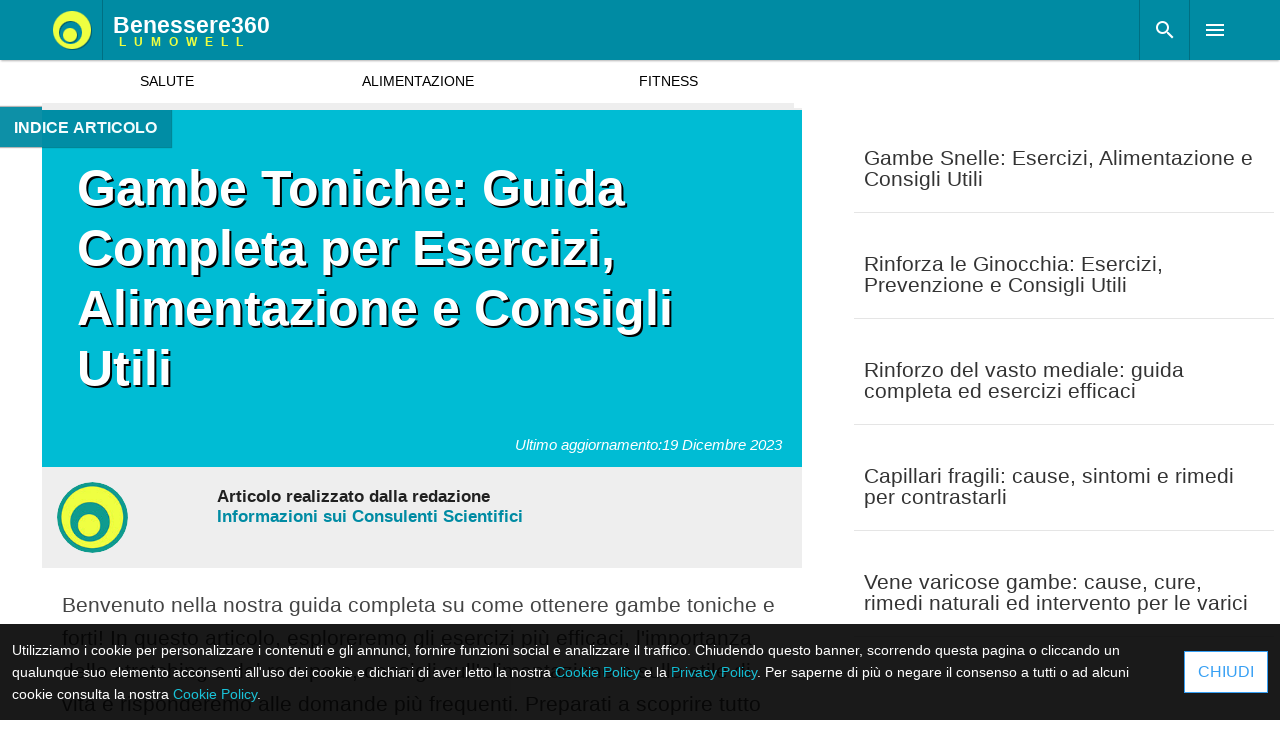

--- FILE ---
content_type: text/html; charset=UTF-8
request_url: https://www.benessere360.com/Gambe_toniche.html
body_size: 23392
content:




<!DOCTYPE html>
<html  lang="it">
<head>

<!-- Google Analytics --------------------------------------------------------->


<!-- Google tag (gtag.js) -->
<script async src="https://www.googletagmanager.com/gtag/js?id=G-3FTXQTWT6C"></script>
<script>
  window.dataLayer = window.dataLayer || [];
  function gtag(){dataLayer.push(arguments);}
  gtag('js', new Date());

  gtag('config', 'G-3FTXQTWT6C');
</script>


  <meta charset="utf-8">
  <meta http-equiv="X-UA-Compatible" content="IE=edge,chrome=1">

  <title>Gambe Toniche: Guida Completa per Esercizi, Alimentazione e Consigli Utili</title>


    <meta name="robots" content="index,follow,NOODP" />
  <meta name="googlebot" content="index,follow,NOODP" />
  
  <meta name="description" content="Scopri la nostra guida completa su come ottenere gambe toniche con esercizi mirati, alimentazione corretta e consigli utili. Tonifica le tue gambe ora!">

  <meta name="author" content="Benessere360">

  <link rel="canonical" href="https://www.benessere360.com/Gambe_toniche.html" />
  
 <!--- <link type="text/plain" rel="author" href="/humans.txt" /> --->

  <meta name="viewport" content="width=device-width,minimum-scale=1,initial-scale=1,maximum-scale=1,user-scalable=no">

  <link rel="icon" href="/favicon.png" type="image/x-icon" />
  <link rel="shortcut icon" href="/favicon.png" type="image/x-icon" />
   <!--- <link rel="manifest" href="/manifest.json"> --->

  <!-- Open Graph -->
  <meta property="og:site_name" content="Benessere360" />
  <meta property="og:type" content="Article" />
  <meta property="og:title" content="Gambe Toniche: Guida Completa per Esercizi, Alimentazione e Consigli Utili" />
  <meta property="og:description" content="Benvenuto nella nostra guida completa su come ottenere gambe toniche e forti! In questo articolo, esploreremo gli esercizi più efficaci, l'importanza dello stretching e del recupero, consigli sull'alimentazione e sullo stile di vita e risponderemo alle domande più frequenti. Preparati a scoprire tutto ciò che devi sapere per migliorare l'aspetto e la funzionalità delle tue gambe!
" />
  <meta property="og:url" content="https://www.benessere360.com/Gambe_toniche.html" />
  <meta property="og:image" content="https://www.benessere360.com/immagini/Gambe_toniche_960x720.jpg" />
  <!-- meta property="article:published_time" content="" / -->
    <meta property="article:modified_time" content="">
    <!-- meta property="article:tag" content="" / -->

  <!-- Twitter Card -->
  <meta name="twitter:card" content="summary_large_image" />
  <meta name="twitter:title" content="Gambe Toniche: Guida Completa per Esercizi, Alimentazione e Consigli Utili" />
  <meta name="twitter:description" content="Benvenuto nella nostra guida completa su come ottenere gambe toniche e forti! In questo articolo, esploreremo gli esercizi più efficaci, l'importanza dello stretching e del recupero, consigli sull'alimentazione e sullo stile di vita e risponderemo alle domande più frequenti. Preparati a scoprire tutto ciò che devi sapere per migliorare l'aspetto e la funzionalità delle tue gambe!
" />
  <meta name="twitter:url" content="https://www.benessere360.com/Gambe_toniche.html" />
  <meta name="twitter:image:src" content="https://www.benessere360.com/immagini/Gambe_toniche_960x720.jpg" />

<link rel="preload" as="image" href="https://www.benessere360.com/immagini/Gambe_toniche_960x720.jpg" />
<link rel="preload" as="script" href="https://cdn.ampproject.org/v0.js">




  <!-- JSON-based Linked Data https://developers.google.com/schemas/formats/json-ld -->
  <script type="application/ld+json">
    {
      "@context": "http://schema.org",
      "@type": "Article",
      "headline": "Gambe Toniche: Guida Completa per Esercizi, Alimentazione e Consigli Utili",
      "url": "https://www.benessere360.com/Gambe_toniche.html",

	  "publisher":{
			"@type":"Organization",
			"name":"Benessere360",
			"logo":{
				"@type":"ImageObject",
				"url":"https://www.benessere360.com/images/benessere360.com.png",
				"width":264,
				"height":60
			}
	  },

	
	  "author": {
	  "@type": "Organization",
	  "name": "Benessere360"
	  },

	
	  "image":{
			"@type":"ImageObject",
			"url":"https://www.benessere360.com/immagini/Gambe_toniche_960x720.jpg",
			"width":960,
			"height":720	  },


	      "dateModified": "2023-12-19T10:59:16+0000",
	
      "description": "Benvenuto nella nostra guida completa su come ottenere gambe toniche e forti! In questo articolo, esploreremo gli esercizi più efficaci, l'importanza dello stretching e del recupero, consigli sull'alimentazione e sullo stile di vita e risponderemo alle domande più frequenti. Preparati a scoprire tutto ciò che devi sapere per migliorare l'aspetto e la funzionalità delle tue gambe!
",
	  "mainEntityOfPage": "https://www.benessere360.com/Gambe_toniche.html"

    }
  </script>




  
  <!-- CDN Hosted AMP HTML script -------------------------------------------->
  


<script async src="https://cdn.ampproject.org/v0.js"></script>
<script async custom-element="amp-user-notification" src="https://cdn.ampproject.org/v0/amp-user-notification-0.1.js"></script>


<!---<script async custom-element="amp-youtube" src="https://cdn.ampproject.org/v0/amp-youtube-0.1.js"></script>--->
<script async custom-element="amp-iframe" src="https://cdn.ampproject.org/v0/amp-iframe-0.1.js"></script>













<script async src="https://pagead2.googlesyndication.com/pagead/js/adsbygoogle.js?client=ca-pub-1330851033549064"
     crossorigin="anonymous"></script>

<script async custom-element="amp-ad" src="https://cdn.ampproject.org/v0/amp-ad-0.1.js"></script>


  <!--- STYLE BOILERPLATE---------------------------------------------------------->

  <style amp-boilerplate>body{-webkit-animation:-amp-start 8s steps(1,end) 0s 1 normal both;-moz-animation:-amp-start 8s steps(1,end) 0s 1 normal both;-ms-animation:-amp-start 8s steps(1,end) 0s 1 normal both;animation:-amp-start 8s steps(1,end) 0s 1 normal both}@-webkit-keyframes -amp-start{from{visibility:hidden}to{visibility:visible}}@-moz-keyframes -amp-start{from{visibility:hidden}to{visibility:visible}}@-ms-keyframes -amp-start{from{visibility:hidden}to{visibility:visible}}@-o-keyframes -amp-start{from{visibility:hidden}to{visibility:visible}}@keyframes -amp-start{from{visibility:hidden}to{visibility:visible}}
</style>

<noscript>
<style amp-boilerplate>body{-webkit-animation:none;-moz-animation:none;-ms-animation:none;animation:none}</style>
</noscript>
<!--- STYLE PAGINA CUSTOM---------------------------------------------------------->
<style amp-custom>


/********************BODY************************************************************************************/

body {
    font-family: 'Arial';
    font-size: 21px;
    line-height: 1.6;
    padding: 0px;
    color: #212121;
    background: #fff;
	margin: 0px;
    display: table;
    float: left;
    width: 100%;
    -webkit-user-select: none; 
    -moz-user-select: none; 
    -ms-user-select: none; 
    user-select: none; 
}

body a { text-decoration: none; }



/********************BARRASOPRA************************************************************************************/

.barrasopra {
	background-color: #000;
	height: 60px;
	position: fixed;
	top: 0px;
	left: 0px;
	z-index: 100000;
	width: 100%;
	display: block;
	box-shadow: rgba(0,0,0,0.3) 0px 2px 2px -1px;
	transform: translatez(0);
	min-width: 320px;
}

.barrasopra .content {
    margin: 0 auto;
    width: 100%;
    height: 60px;
    min-width: 320px;
	max-width: 1197px;
}

.barrasopra .box_logo, .barrasopra .box_logo a {
    float: left;
}

.barrasopra #logo {
    width: 60px;
    float: left;
    height: 60px;
    background: transparent url(/LogoSmall.png) no-repeat center center;
	border-right: solid 1px #0003;
    margin-right: 10px;
}

.barrasopra .box_logo p {
    float: left;
    line-height: 60px;
    font-size: 23px;
    color: #fff;
    font-weight: bold;
    padding-right: 5px;
	margin:0px;
	width:auto;
	max-width: 171px;
}

.barrasopra .box_logo b {
    height: 20px;
    line-height: 20px;
    float: left;
    margin-top: 15px;
}

.barrasopra .box_logo i {
    height: 14px;
    line-height: 14px;
    float: left;
    color: #eeff41;
    font-size: 12px;
    font-style: initial;
    letter-spacing: 8px;
    margin-left: 6px;
    font-weight: bolder;
}

.barrasopra .spazio_pulsanti {
    float: right;
}

.barrasopra .spazio_pulsanti button {
    width: 50px;
    height: 60px;
    float: left;
    border: none;
	border-left: solid 1px #0003;
}

.barrasopra .pulsante_menu {
    background: transparent url(/menu.png)center center no-repeat;
}

.barrasopra .pulsante_ricerca {
    background: transparent url(/magnify.png)center center no-repeat;
}

/********************CONTENITORE***********************************************************/

.contenitore {
	max-width: 760px;
    min-width: 320px;
    user-select: none;
    left: 0;
    right: 0;
    margin: 0px;
    margin-left: auto;
    margin-right: auto;
    display: table;
}

/********************CONTENUTO***********************************************************/

.contenuto {
    padding: 0px;
    display: table;
	max-width: 760px;
	width: 100%;
	margin-top: 108px;
	user-select: none;
	float:left;
	background-color: #fff;
}

/********************TITOLO***********************************************************/

.titolo {
    text-align: left;
    display: block;
    line-height: 1.2;
	padding: 35px;
    font-size: 29px;
    vertical-align: middle;
    margin: 0px;
    color: #fff;
    background-color: #00BCD4;
	text-shadow: #000 2px 2px;
	padding-top: 50px;
}

@media(min-width: 650px)
{
	.titolo {font-size: 50px;}	
}

.titolo span {
    
    display: table;
    padding: 35px;
    
	padding-bottom: 35px; 
}

.info-card li {
    list-style: none;
    margin-bottom: 15px;
    margin-left: 0px;
    border-bottom: dotted 2px #EEE;
    padding-bottom: 10px;
    border-left: solid 2px #7DCAA7;
    padding-left: 3%;
    width: 91%;
}

.contenuto amp-img {
	background-color: #e5e5e5;
    width: 100%;
}

.contenuto p {
		margin: 20px;
		float: left;
		width: calc(100% - 40px);
		user-select: none;
		display: table;
	}

.contenuto .punto, .contenuto .introduzione {
    color: #444;
    background-color: #fff;
    padding: 20px;
    margin: 0px;
	display: table;
}

.contenuto .puntoad {
    padding-top: 20px;
    /*padding-bottom: 20px;*/
    margin: 0px;
    border-top: solid 1px #e5e5e5;
    border-bottom: solid 1px #e5e5e5;
	text-align:center;
	width:100%;
	display: table;
}

.contenuto .punto {
    font-size: 30px;
}

.contenuto .esteso {
	font-size: 19px;
    margin-bottom: 30px;
}

.headerad {
	padding: 0px; margin: 0 auto;
}

.headerad { width: 300px; height: 250px;}
@media(min-width: 400px) { .headerad { width: 336px; height: 280px; } }
@media(min-width: 700px) { .headerad { width: 670px; height: 280px; } }
@media(min-width: 760px) { .headerad { width: 728px; height: 280px; } }

/*******************CORRELATI****************************************************************/

.correlati {
	float:left;
	padding-top: 15px;
	max-width: 760px;
	margin: 0 auto;
	width: 100%;
	background: #f5f5f5;
	display: table;
}

.correlati .fissi{background-color: #fff;}

.correlati .img {
    float: left;
    width: 150px;
	height: 115px;
    border: solid 1px;
    border-color: #ccc;
	margin:0px;
	padding:0px;
    margin-right: 20px;
    margin-left: 15px;
}

.correlati a{
	
    padding: 10px;
    margin: 10px;
    color: #333;
    text-decoration: none;
    float: left;
    min-width: calc( 100% - 40px);
    width: calc( 100% - 40px);
    border-bottom: solid 1px #e5e5e5;
    padding-top: 15px;
    padding-bottom: 15px;
    vertical-align: middle;
    display: table;
    min-height: 50px;
    line-height: 1;
    text-align: center;
    background: #fff;
}


@media(min-width: 760px)
{
	.contenuto .immagine {
		min-height: 560px;
		display: inline-block;
	}
}

@media(min-width: 1195px)
{
	.correlati {width:395px;float: right;}

	.correlati a
	{
		margin-bottom:15px; 
		min-width: 400px; 
		max-width: 400px; 
		height: 50px;
		text-align:left;
	}

	.correlati .fissi {
		margin: 0px;
		position: fixed;
		padding: 0px;
		height: 100%;
		margin-top: 107px;
	}

	.contenitore {
		max-width: 1197px;
	}
}


/***************SEARCHBAR*******************************************************/

#searchbar{margin-top: 60px;width:75%;}

#searchbar .BOX_SEARCH{margin-left: 4%;    width: 70%;    padding: 2%;    margin-top: 2%;}

#searchbar .search-links{margin-left: 1%;width:15%;    padding: 2%;    margin-top: 2%;}

amp-youtube img{filter: grayscale(100%);}


/*CORRELATI SOTTO*/

.contenuto .correlati-sotto {
    background-color: #f5f5f5;
	float: left;
    float: left;
    width: 100%;
    height: auto;
    display: block;
}

.contenuto .correlati-sotto amp-img {
    border: solid 1px;
    border-color: #ccc;
	width: 80%;
    height: auto;
    max-width: 250px;
    float: left;
    margin-right: 50px;
    margin-left: 15px;
}

.contenuto .correlati-sotto a 
{
    padding: 1%;
    color: #333;
    width: 98%;
    padding-bottom: 15px;
    padding-top: 15px;
    border-bottom: solid 1px #e5e5e5;
	font-size: large;
    line-height: 1.3;
    font-weight: bold;
	vertical-align: middle;
	display: table;
}

.contenuto .correlati-sotto span{
	display: table-cell;
	vertical-align: middle;
	width:60%;
}




@media (max-width: 1195px) and (min-width: 700px)
{
	.contenuto .correlati-sotto amp-img {
		border: solid 1px;
		width: 80%;
		height: auto;
		max-width: 250px;
		float: left;
		margin-right: 50px;
		margin-left: 15px;
		border-color: #ccc;
	}
}


@media (min-width: 700px)
{
.contenuto .correlati-sotto a 
	{
		font-size: 28px;
	}
}

.contenuto .immagine {
    background-color: #f5f5f5;
    float: left;
    width: 100%;
    margin: 0px;
    padding: 0px;
	max-width: 760px;
}


.item {
    max-width: 320px;
    max-height: 340px;
    width: calc(100% - 10px);
    background: #fafafa;
    margin: 5px;
    border-radius: 5px;
    box-shadow: 0 2px 7px rgba(0, 0, 0, .3);
    padding: 10px;
}


/**********ADMIN*********************************************************************************/


.admin {padding:3px;background:#000;z-index: 1;}

.admin a {
    background: #fff;
    padding: 4px;
    color: #000;
    font-size: 15px;
}

.admin a:hover {
    background: crimson;color: #fff;
}


@media screen and (min-width: 1000px)
{

	.admin { position:fixed;right:0px;bottom:0px;}
}


/**********ROBA CONTENUTO*********************************************************************************/

.contenuto a {
    text-decoration: none;
    color: #0076ff;
    font-weight: bold;
}
.contenuto img {height: auto;}
.contenuto .titoloparticolare {
	color: #637A96;
	font-size: 25px;
	font-style: italic;
	float: left;
	width: 94%;
	margin-left: 3%;
}

.article-menu-sidebar .indice, .contenitore .indice {
    text-align: left;
    display: table;
    padding: 15px;
    margin: 0px;
    width: calc( 100% - 30px );
    float: left;
}

/**********ROBA GUIDE*********************************************************************************/

.IndiceArticoloButton {
    border: none;
    padding-left: 44px;
    line-height: 38px;
    margin: 6px;
    background: transparent url(/indice.png)center left no-repeat;
    background-position-x: 11px;
    height: 38px;
    font-size: 16px;
    background-color: gold;
    /* color: #fff; */
    padding-right: 10px;
    border-radius: 5px;
    font-weight: 600;
    text-transform: uppercase;
}

#ANCORA_INDICE {
    margin: 0px;
    padding: 0px;
    line-height: 0px;
    width: 100%;
	float: left;
}
/**********ROBA GUIDE*********************************************************************************/


.button_space {
    position: fixed;
    z-index: 1000;
    width: 100%;
    background: #fff;
    max-width: 760px;
    top: 60px;
    float: left;
    height: 48px;
}

.IndiceArticoloButton:hover {
	cursor: pointer;
}


.button_space {
    border-bottom: solid 2px #eee;
}

#indice b {
    text-align: center;
    font-size: 27px;
    background-color: #00BCD4;
    color: #fff;
    width: 100%;
    display: block;
    height: 50px;
    line-height: 50px;
	float: left;
}

.article-menu-sidebar .indice li , .contenitore .indice li {
    border: none;
    margin: 0px;
    padding: 0px;
    width: 100%;
    min-height: 50px;
}

.article-menu-sidebar .indice li a , .contenitore .indice li a {
    font-size: 17px;
    color: #000;
    display: block;
    padding: 10px;
    float: left;
    width: calc( 100% - 22px );
    margin: 0px;
    background: #b2ebf2;
    border: solid 1px #00BCD4;
    margin-top: 10px;
}

.article-menu-sidebar .indice li li a, .contenitore .indice li li a {
	font-size: 16px;
	padding-left: 20px;
	color: #000080;
}

.article-menu-sidebar .indice ul, .article-menu-sidebar .indice ol, .contenitore .indice ul, .contenitore .indice ol {
    padding: 0px;
    margin: 0px;
    float: left;
    width: 100%;
    /*margin-bottom: 15px;*/
}

.article-menu-sidebar .indice li li, .contenitore .indice li li {
    margin: 0px;
    padding: 0px;
	float:left;
	width:100%;
    border: none;
}

.article-menu-sidebar .indice li li a, .contenitore .indice li li a {
    font-size: 16px;
    background-color: #eee;
    border-top: solid 1px #ccc;
    width: calc( 100% - 30px );
    line-height: 1.2;
    margin: 0px;
    padding: 15px;
    color: #000080;
    float: left;
    margin-bottom: 0px;
    border: none;
    border-bottom: solid 1px #ccc;
}

.contenuto table {
	width: 100%;
	border-spacing: 4px;
	margin-bottom: 15px;
	padding-left: 3%;
	padding-right: 3%;
	table-layout: fixed;
	font-size: 21px;line-height: 1.6;
}
.contenuto td {
	padding: 2%;
	background-color: #f7f9fe;
	border: solid 1px #91b3f8;
}

.contenuto ul, .contenuto ol {
    padding: 0px;
    margin: 0px;
    float: left;
    width: calc(100% - 20px);
    margin-left: 20px;
	margin-top: 10px;

}


.contenuto ul li, .contenuto ol li {
	padding: 0px;
	margin: 0px;
	list-style: none;
	margin-bottom: 15px;
	border-bottom: dotted 2px #EEE;
	padding-bottom: 10px;
	border-left: solid 2px #7DCAA7;
	padding-left: 3%;
	float: left;
	width: 94%;
	padding-right: 3%;
}

.contenuto ul ul, .contenuto ol ol .contenuto ul ol, .contenuto ol ul  {
    margin: 0px;
    padding: 0px;
    margin-top: 10px;
    margin-bottom: 10px;
}

.contenuto ul li ul li, .contenuto ol li  ol li {
    border: 0px;
    margin: 5px;
    float: left;
    background: #eee;
    padding: 15px;
    border-top: dotted 2px #7DCAA7;
    margin-top: 0px;
    margin-bottom: 0px;
}

.contenuto .titoloparticolare {
	width: 90%;
	margin-bottom: 25px;
}

.contenuto h2 {
    color: #fff;
    display: inline-block;
    background-color: #00BCD4;
    padding: 40px;
    padding-top: 120px;
    text-align: left;
    line-height: 1.1;
    font-size: 30px;
	margin: 0px;
	width: calc( 100% - 80px );
	background-image: url(images/icon_h2.png);
    background-repeat: no-repeat;
    background-position: 40px 35px;
	border-color: #008ba3;
}

.contenuto h3 {
    color: #009688;
    line-height: 1.3;
    font-size: 29px;
    display: inline-block;
    float: left;
    margin: 0px;
    text-align: left;
    padding: 40px;
    padding-top: 120px;
	/*background-color: #b2ebf2;*/
	background-color: #eee;
    font-weight: 500;
    width: calc( 100% - 90px );
    background-image: url(images/icon_h3.png);
    background-repeat: no-repeat;
    background-position: 35px 35px;
    border-left: solid 10px #00BCD4;
	border-bottom: solid 1px #ccc;
}

.contenuto h4 {
    color: crimson;
    line-height: 1.3;
    font-size: 25px;
    display: inline-block;
    float: left;
    margin: 0px;
    text-align: left;
	margin-left: 15px;
	margin-right: 15px;
    padding: 20px;
	background-color: #f5f5f5;
    font-weight: 500;
    width: calc( 100% - 70px );
	border-top: solid 1px crimson;
}


.contenuto h5 {
    color: cornflowerblue;
    line-height: 1.3;
    font-size: 25px;
    display: inline-block;
    float: left;
    margin: 0px;
    text-align: left;
    padding: 40px;
	background-color: #eee;
    font-weight: 500;
    width: calc( 100% - 90px );
	border: solid 1px cornflowerblue;
}

.contenuto h6, .contenuto h7, .contenuto h8  {
    float: left;
    padding: 15px;
    margin: 15px;
    border: solid 2px;
    border-radius: 15px;
    background: #eee;
    font-size: 20px;
	border-color: #00BCD4;
}

.contenuto em {
    padding: 10px;
    font-style: oblique;
    display: inline-block;
    text-align: center;
    border: dashed 2px #00c853;
    margin: 15px;
    width: calc( 100% - 54px );
}


.hidden, .hide {
    display: none;
}


/**********AMP IMG******************************/

.contenuto .fixed-height-container {
    position: relative;
    width: 100%;
    float: left;
    height: 270px;
}

@media (min-width: 500px)
{
	.contenuto .fixed-height-container
	{
		height: 450px;
	}
}

@media (min-width: 700px)
{
	.contenuto .fixed-height-container
	{
		height: 500px;
	}
}

  amp-img.contain img {
    object-fit: contain;
  }

/***************FORM***********************************************************************/

  form {
    float: left;
    width: 100%;
}


/***********SNIPPET********************************************************************************************/

.contenuto .SNIPPET
{
    box-shadow: 0 2px 2px 0 rgba(0,0,0,0.16), 0 0 0 1px rgba(0,0,0,0.08);
    box-shadow: 0 2px 2px 0 rgba(0,0,0,0.16), 0 0 0 1px rgba(0,0,0,0.08);
    border-radius: 2px;
    user-select: none;
    margin: 10px;
    padding: 15px;
    width: calc(100% - 50px);
    float: left;
}


.contenuto .TITOLO_SNIPPET
{
	color: crimson;
	font-size: 25px;
	float: left;
	width: 100%;
	user-select: none;
	padding: 0px;
	margin: 0px;
	margin-bottom: 10px;
	font-weight: bold;
}


.contenuto .SNIPPET ul, .contenuto .SNIPPET li {
    border: none;
}

.contenuto .SNIPPET li {
    list-style: circle;
    margin: 0px;
    width: calc( 100% - 20px);
    float: left;
    padding: 0px;
    margin-left: 15px;
    padding-bottom: 10px;
    margin-bottom: 10px;
    line-height: 1.3;
    border-bottom: dashed 1px #ccc;
}

.contenuto .dateModified {
    text-align: right;
    background-color: #00BCD4;
    margin: 0px;
    padding-right: 20px;
    padding-left: 20px;
    color: #fff;
    font-size: 15px;
    font-style: italic;
    padding-bottom: 10px;
    font-weight: 300;
}


#banner:before {
    content: 'Pubblicit�';
    text-align: center;
    text-transform: uppercase;
    letter-spacing: 5px;
    color: #999;
    display: block;
    font-size: 11px;
    font-weight: 400;
    padding-top: 8px;
}


.article-menu-sidebar{
	position:fixed;
	bottom:0px;
	left:0px;
    font-family: inherit;
    font-weight: inherit;
    font-size: 1rem;
    line-height: 1.125rem;
    padding: .7em .8em;
    text-decoration: none;
    white-space: nowrap;
    word-wrap: normal;
    vertical-align: middle;
    cursor: pointer;
    background-color: #fff;
    color: #b60845;
    border: 1px solid #b60845;
	width:300px;
	max-height:500px;
	overflow:auto;
}

.scrollToTop {
    position: fixed;
    font-family: inherit;
    font-weight: bold;
    font-size: 1rem;
    text-decoration: none;
    white-space: nowrap;
    word-wrap: normal;
    vertical-align: middle;
    cursor: pointer;
    color: #fff;
    border: none;
    width: 171px;
    height: 40px;
    z-index: 100;
    background-color: #008ba3;
    box-shadow: rgb(0 0 0 / 30%) 0px 0px 1px 1px;
    transform: translatez(0);
    opacity: 0.95;
    top: 107px;
    right: 0px;
    line-height: 40px;
}

@media screen and (min-height: 800px)
{
	.scrollToTop { 	 bottom: 84px; }
}

@media screen and (min-width: 800px)
{
	.scrollToTop { 	left: 0px; }
}


/*********************SOCIAL COLOR*****************************************************************************/

.social-color a {    width: 40px;    height: 36px;    display: inline-block;    text-align: center; padding: 10px;}
.social-color a amp-img{background: transparent;}
.social-color .facebook{background: #3b5998;}
.social-color .youtube{background: #ff0000;}
.social-color .instagram{background: #bc2a8d;}/***********************FOOTER************************************************/

.footer {
    text-align: center;
    padding: 25px;
    width: calc( 100% - 50px );
    float: left;
    /*max-width: calc( 760px - 50px );*/
    font-size: 15px;
    padding-bottom: 171px;
    background: #313444;
    color: #9E9E9E;
}



.footer a {
    color: #fff;
    text-decoration: none;
}/******************USER NOTIFICATION**************************************************************/


  amp-user-notification {
	font-size: 14px;
    background-color: #000;
    float: left;
    opacity: 0.9;
    color: #fff;
	padding: 5px;
	width: calc( 100% - 10px );
	animation: .5s ease-out 0s 1 slideUp;
  }


  amp-user-notification td {
    padding: 5px;
  }


  amp-user-notification button {
	float: right;
	line-height: 30px;
	width:60px;
  }

  amp-user-notification  a, .notification a {
	display: contents;
	color: #00BCD4;
  }

.notification{
	color: #fff;
}/***********AUTHOR BIO CONSULENTI********************************************************************************************/


.contenuto .author-bio {
    float: left;
    width: calc( 100% - 20px );
    margin: 10px;
    box-shadow: 0 2px 7px rgba(0, 0, 0, .3);
    font-size: 17px;
}

.contenuto .author-bio amp-img {
    float: left;
    width: 110px;
    height: 110px;
    margin-right: 15px;
    margin-bottom: 0px;
	border-radius: 50%;
}

.contenuto .author-bio img {
border-radius: 50%;
}



.contenuto .author-bio span  {
    float: left;
}



.contenuto .author-bio a {
    float: left;
    margin: 15px;
    text-align: center;
    width: calc( 100% - 40px );
    background: #eee;
    padding: 5px;
    border-radius: 15px;
}





/***********AUTHOR BIO ARTICOLO********************************************************************************************/


.contenuto .author {
    width: calc(100%);
    float: left;
    /*box-shadow: 0 2px 7px rgba(0, 0, 0, .3);*/
	margin:0px;
}



.contenuto .author .titolo {
    float: left;
    width: calc( 100% - 30px );
    text-align: left;
    background: #4CAF50;
    padding: 15px;
    color: #fff;
	font-size: 22px;
}

.contenuto .author span{
    padding: 20px;
    float: left;
}

.contenuto .author a{
    color:#009688;
}



/***********AUTHOR COMPACT********************************************************************************************/

.contenuto .author-compact {
    font-size: 17px;
    margin: 0px;
	 min-height: 71px;
	 line-height: 1.2;
	 background: #eee;
    padding: 15px;
	 width: calc( 100% - 30px);
	 float:left;
}

.contenuto .author-compact amp-img {
    width: 71px;
    height: 71px;
    float: left;
    margin-right: 15px;
    border-radius: 50%;
}


.contenuto .author-compact img {
    border-radius: 50%;
}


.contenuto .author-compact span {
    height: 68px;
    display: table-cell;
    vertical-align: middle;
	margin: 0px;
    padding: 0px;
	float: none;
}

.contenuto .author-compact a {
    text-decoration: none;
    color: rgb(0, 139, 163);
    font-weight: bold;
}


.contenuto .author-compact i {
    font-size: 15px;
    color: #333333;
}

form.amp-form-submit-success [submit-success], form.amp-form-submit-error [submit-error] {
	color: green;
    position: fixed;
    bottom: 50px;
    z-index: 10000;
    background: #000;
    min-height: 80px;
    padding: 20px;
    text-align: center;
    width: calc( 100% - 100px);
    opacity: 0.9;
	max-width: calc( 760px - 100px);
	margin: 15px;
}


form.amp-form-submit-success [submit-success] {
	color: green;
}
form.amp-form-submit-error [submit-error] {
	color: red;
}


.ampstart-input>input, .ampstart-input>select, .ampstart-input>textarea {
    width: 100%;
    margin-top: 1rem;
    line-height: 1.5rem;
    border: 0;
    border-radius: 0;
    border-bottom: 1px solid #4a4a4a;
    background: 0 0;
    color: #4a4a4a;
    outline: 0;
	font-size: 17px;
}

 .ampstart-input>textarea {
    border: solid 1px;
    padding: 10px;
    width: calc( 100% - 22px );
    min-height: 100px;
    margin-top: 30px;
}

.ampstart-btn {
    font-family: inherit;
    font-weight: inherit;
    font-size: 1rem;
    line-height: 1.125rem;
    padding: .7em .8em;
    text-decoration: none;
    white-space: nowrap;
    word-wrap: normal;
    vertical-align: middle;
    cursor: pointer;
    background-color: #fff;
    color: #2196f3;
    border: 1px solid #2196f3;
	margin-top:15px;
	width:100%;
	margin-bottom: 15px;
}


.contact {
    margin: 15px;
    float: left;
    width: calc( 100% - 30px );
    margin-top: 0px;
}

.nascosto{display:none;}/***************SIDEBAR*******************************************************/

#sidebar {margin-top: 60px;width:300px;}

#sidebar ul {
    float: left;
    margin: 0px;
    padding: 10px;
    margin-bottom: 100px;
    width: calc(100% - 20px);
	padding-bottom: 100px;

}

#sidebar amp-accordion {
    float: left;
    width: 100%;
}


#sidebar a, #sidebar amp-accordion h4 {
    float: left;
    line-height: 50px;
    width: calc(100% - 40px);
    background-color: #e5e5e5;
    margin-bottom: 2px;
    margin-left: 10px;
    text-decoration: none;
    color: #444;
    padding-left: 10px;
    padding-right: 10px;
}


#sidebar amp-accordion a {
    border-left: solid 1px #00BCD4;
    width: calc(100% - 54px);
    background-color: #fff;
    font-size: 18px;
    line-height: 45px;
    margin-bottom: 1px;
    padding-left: 25px;
}


#sidebar i {
    float: left;
    width: calc( 100% - 30px );
    padding-left: 10px;
    color: #008ba3;
    border-bottom: solid;
    border-color: #008ba3;
    margin: 10px;
    font-weight: bold;
    margin-top: 15px;
}


#sidebar a:hover {
	color:#fff;
    background-color: #008ba3;
}

/******COMMENTI*****************************************/
amp-accordion section[expanded] .show-more {
  display: none;
}
amp-accordion section:not([expanded]) .show-less {
  display: none;
}


.COMMENTI h4{
	margin: 20px;
    padding: 20px;
    text-align: center;
    border-radius: 40px;
	background:#00BCD4;
	color:#fff;
}

.COMMENTI {
    float: left;
    width: 100%;
    background: #eee;
}

.COMMENTI p {
    background: #fff;
    padding: 15px;
    width: calc(100% - 70px);
}






/*
:target:before {
content:"";
display:block;
height:250px;
margin:-250px 0 0; 
}

.campanella_space {max-width: 760px;}

*/

.contenuto .video {
  aspect-ratio: 16 / 9;
  width: 95%;
}

.youtube-video {
  aspect-ratio: 16 / 9;
  width: 100%;
}


.contenuto :target {
	    border-top: solid 120px;
		border-top-color: #00BCD4;
}


 .footer {  max-width: calc( 760px - 50px ); }





.button_space {
    position: fixed;
    z-index: 1000;
    width: 100%;
    background: #fff;
    max-width: 760px;
    top: 60px;
    float: left;
    height: 48px;

}

.button_space .neutro, .button_space .selected {
    padding-left: 10px;
	padding-right: 10px;
    border: 0px;
    margin: 0px;
    border-bottom: solid 5px #eee;
    background: #fff;
    width: calc( 33% - 20px);
	font-size: 14px;
    line-height: 43px;
    color: #000;
    float: left;
    text-align: center;
}


.button_space .selected {
    border-bottom: solid 5px rgb(3, 169, 244);
    font-weight: bold;
    color: rgb(3, 169, 244);
}

</style>


<script async custom-element="amp-sidebar" src="https://cdn.ampproject.org/v0/amp-sidebar-0.1.js"></script>

<script async custom-element="amp-accordion" src="https://cdn.ampproject.org/v0/amp-accordion-0.1.js"></script>
<script async custom-element="amp-form" src="https://cdn.ampproject.org/v0/amp-form-0.1.js"></script>

</head>
<body>




<div class="contenitore">

<div class="contenuto">

<h1 class="titolo">Gambe Toniche: Guida Completa per Esercizi, Alimentazione e Consigli Utili</h1>

<p class="dateModified" ><span>Ultimo aggiornamento:</span> <time class="updated"  datetime="2023-12-19T10:59:16+0000" >19 Dicembre 2023</time></p>


	


							

								<p class="author-compact">
									<amp-img class="img" src="/autori/redazione.jpg"   alt="Logo redazione"  width="100" height="100" layout="responsive" ></amp-img>
									<span>
									
										<b>Articolo realizzato dalla redazione</b> <br/>
										<a href="/consulenti-scientifici.html">Informazioni sui Consulenti Scientifici</a> <br/>
										<i></i> <br/>
									
									</span>


								</p>

							






<!-- Introduzione ----------------------------------------------------------->

	<p class="introduzione">
		Benvenuto nella nostra guida completa su come ottenere gambe toniche e forti! In questo articolo, esploreremo gli esercizi più efficaci, l'importanza dello stretching e del recupero, consigli sull'alimentazione e sullo stile di vita e risponderemo alle domande più frequenti. Preparati a scoprire tutto ciò che devi sapere per migliorare l'aspetto e la funzionalità delle tue gambe!
	</p>



<!-- Video Youtube Main---------------------------------------------------------->





	<!-- Social Share ---------------------------------------------------------->
	
<!-- Immagine ---------------------------------------------------------->

	<p class="immagine">
	<amp-img src="/immagini/Gambe_toniche_960x720.jpg" alt="Gambe Toniche: Guida Completa per Esercizi, Alimentazione e Consigli Utili"  width="760" height="570" layout="responsive" ></amp-img>
	</p>


<!-- Unit ---------------------------------------------------------->

	
<p class="puntoad">
	<amp-ad class="headerad"  width=300 height=250
	 type="adsense"
	 layout="responsive"
	 data-ad-client="ca-pub-1330851033549064"
	 data-ad-slot="6691697847">
	</amp-ad>
</p>



<!-- Contenuto  ------------------------------------------------------------>






<ol class="indice" id="indice">
	<b  id="TITOLO_INDICE" >Indice Articolo:</b>
	<ol>
<li><a href="#Come-fare">Come fare</a></li>
<li><a href="#Allenamento-completo">Allenamento completo</a></li>
<li><a href="#Esercizi">Esercizi</a></li>
<li><a href="#Allenamento-con-i-pesi">Allenamento con i pesi</a></li>
<li><a href="#Stretching-e-recupero"> Stretching e recupero </a></li>
<li><a href="#Alimentazione-e-stile-di-vita">Alimentazione e stile di vita </a></li>
<li><a href="#Domande-frequenti">Domande frequenti </a></li>
<li><a href="#Bibliografia">Bibliografia</a></li>
</ol></ol>




 <h2 id="Come-fare">Aspetti fondamentali per avere gambe toniche</h2>
<ul>
<li><strong>Esercizi mirati</strong>: Per tonificare le gambe, &egrave; essenziale praticare esercizi specifici che lavorano sui vari gruppi muscolari delle gambe, come glutei, quadricipiti, bicipiti femorali e polpacci.</li>
<li><strong>Frequenza e intensit&agrave;</strong>: La costanza &egrave; fondamentale per ottenere risultati duraturi. Allenarsi regolarmente, almeno 3-4 volte a settimana, e variare l'intensit&agrave; degli esercizi aiuter&agrave; a stimolare i muscoli in modo efficace.</li>
<li><strong>Stretching e recupero</strong>: Dedicare tempo a riscaldare, allungare e raffreddare i muscoli prima e dopo gli allenamenti contribuir&agrave; a prevenire infortuni e favorire la rigenerazione muscolare.</li>
<li><strong>Alimentazione equilibrata</strong>: Una dieta sana ed equilibrata, ricca di proteine, vitamine e minerali, &egrave; fondamentale per garantire il corretto funzionamento dei muscoli e il loro sviluppo.</li>
<li><strong>Idratazione</strong>: Bere a sufficienza, specialmente durante gli allenamenti, aiuta a mantenere i muscoli idratati e a prevenire l'affaticamento muscolare.</li>
<li><strong>Riposo</strong>: Un adeguato riposo e un sonno di qualit&agrave; permettono al corpo di recuperare e rigenerare i tessuti muscolari, favorendo la tonicit&agrave; delle gambe.</li>
<li><strong>Variet&agrave; di allenamenti</strong>: Alternare diversi tipi di esercizi, come cardio, pesi e stretching, aiuta a mantenere il corpo in equilibrio e a evitare la monotonia dell'allenamento.</li>
<li><strong>Tecniche di rilassamento</strong>: L'adozione di tecniche di rilassamento, come il massaggio o lo yoga, contribuisce a ridurre lo stress e a migliorare la flessibilit&agrave; muscolare, favorendo la tonicit&agrave; delle gambe.</li>
<li><strong>Attenzione alla postura</strong>: Mantenere una corretta postura durante gli esercizi e nella vita quotidiana aiuta a distribuire il carico sui muscoli in modo uniforme, facilitando il lavoro sui gruppi muscolari corretti.</li>
</ul>
<p>Ti baster&agrave; seguire questi principi fondamentali per poter lavorare in modo efficace ed ottenere gambe toniche e forti. Dedica tempo e impegno per raggiungere i risultati desiderati e prenditi cura del tuo corpo, sia dentro che fuori dalla palestra.</p>
<h2 id="Allenamento-completo">Allenamento completo per gambe toniche e snelle</h2>
<p><iframe class="youtube-video"  title="YouTube video player" src="https://www.youtube.com/embed/754sIsAVFmQ" frameborder="0"></iframe></p>
<h2 id="Esercizi">Esercizi per ottenere gambe toniche</h2>
<p>Per raggiungere l'obiettivo di gambe toniche e forti, ecco alcuni esercizi mirati che lavorano sui vari gruppi muscolari delle gambe:</p>

	<p class="puntoad">
		<amp-ad class="headerad"  width=300 height=250
		 type="adsense"
		 layout="responsive"
		 data-ad-client="ca-pub-1330851033549064"
		 data-ad-slot="6691697847">
		</amp-ad>
	</p>
	
<h4>Squat</h4>
<p>Lo squat &egrave; un esercizio fondamentale per lavorare su glutei, quadricipiti e bicipiti femorali. Ecco come eseguirlo correttamente:</p>
<ul>
<li>In piedi, con i piedi alla larghezza delle spalle e le punte leggermente rivolte verso l'esterno.</li>
<li>Abbassati lentamente, piegando le ginocchia e spingendo i glutei indietro, come se volessi sederti su una sedia invisibile.</li>
<li>Mantieni la schiena dritta e il petto sollevato durante l'intero movimento.</li>
<li>Riemergi spingendo sui talloni e contraendo i glutei.</li>
</ul>
<h4>Affondi</h4>
<p>Gli affondi sono ottimi per lavorare su glutei e cosce. Segui questi passaggi per eseguirli correttamente:</p>
<ul>
<li>In piedi, con i piedi alla larghezza delle spalle.</li>
<li>Fai un passo avanti con un piede, piegando entrambe le ginocchia a 90 gradi.</li>
<li>Assicurati che il ginocchio anteriore sia direttamente sopra la caviglia e il ginocchio posteriore si avvicini al pavimento senza toccarlo.</li>
<li>Torna alla posizione iniziale e ripeti con l'altro piede.</li>
</ul>
<h4>Step-up</h4>
<p>Lo step-up migliora l'equilibrio e la forza delle gambe. Ecco come eseguirlo:</p>
<ul>
<li>Trova una superficie stabile e solida, come un gradino o una panca bassa.</li>
<li>Posa un piede sulla superficie e spingi verso l'alto, sollevando il corpo fino a quando la gamba appoggiata &egrave; dritta.</li>
<li>Abbassa lentamente la gamba libera e ripeti con l'altro piede.</li>
</ul>
<h4>Sollevamento polpacci</h4>
<p>Il sollevamento dei polpacci &egrave; ideale per tonificare e scolpire i polpacci. Segui questi passaggi:</p>
<ul>
<li>In piedi, con i piedi alla larghezza delle spalle.</li>
<li>Solleva lentamente i talloni dal pavimento, spingendo sulle punte dei piedi e contraindo i polpacci.</li>
<li>Torna lentamente alla posizione iniziale e ripeti.</li>
</ul>
<h4>Stacchi a gambe tese</h4>
<p>Gli stacchi a gambe tese rinforzano i muscoli posteriori delle cosce e migliorano la flessibilit&agrave;. Ecco come eseguirli:</p>
<ul>
<li>In piedi, con i piedi alla larghezza delle spalle e le ginocchia leggermente piegate.</li>
<li>Tenendo un bilanciere o dei manubri, piegati in avanti all'altezza dei fianchi, mantenendo la schiena dritta.</li>
</ul>
<h3>Squat: il re degli esercizi per le gambe</h3>
<p>Lo <a href="Squat.html">squat</a> &egrave; considerato il re degli esercizi per le gambe grazie ai suoi numerosi benefici e alla sua versatilit&agrave;. Vediamo perch&eacute; &egrave; cos&igrave; efficace e come variare questo esercizio per ottenere risultati ottimali.</p>
<h4>Vantaggi dello squat</h4>
<ul>
<li><strong>Lavora su pi&ugrave; gruppi muscolari</strong>: Lo squat coinvolge diversi gruppi muscolari, tra cui glutei, quadricipiti, bicipiti femorali e muscoli del core, rendendolo un esercizio completo per le gambe.</li>
<li><strong>Migliora l'equilibrio e la mobilit&agrave;</strong>: Eseguire correttamente gli squat richiede equilibrio e flessibilit&agrave;, aiutando a migliorare queste capacit&agrave; nella vita quotidiana.</li>
<li><strong>Potenzia la forza funzionale</strong>: Gli squat imitano movimenti naturali, come sedersi e alzarsi, contribuendo a migliorare la forza funzionale e prevenire infortuni.</li>
<li><strong>Brucia calorie</strong>: Essendo un esercizio a corpo libero, lo squat stimola il metabolismo e aiuta a bruciare calorie, favorendo la perdita di peso.</li>
</ul>
<h4>Variazioni dello squat per risultati migliori</h4>
<p>Per massimizzare i benefici degli squat e lavorare su diverse aree delle gambe, &egrave; possibile introdurre variazioni dell'esercizio:</p>
<ul>
<li><strong>Squat sumo</strong>: Posiziona i piedi pi&ugrave; larghi della larghezza delle spalle e punta le dita dei piedi verso l'esterno. Questa variazione mira a lavorare maggiormente sui muscoli interni delle cosce.</li>
<li><strong>Squat a gamba singola</strong>: Esegui lo squat appoggiando un solo piede a terra, mantenendo l'altra gamba sollevata davanti a te. Questo esercizio migliora l'equilibrio e lavora in modo pi&ugrave; intenso su ciascuna gamba.</li>
<li><strong>Squat con salto</strong>: Durante la fase ascendente dello squat, spingi verso l'alto con forza e salta. Questa variazione aggiunge un elemento di potenza e cardio all'esercizio.</li>
<li><strong>Squat con pesi</strong>: Tieni un bilanciere sulla parte superiore della schiena o dei manubri ai lati del corpo per aumentare la resistenza e la difficolt&agrave; dell'esercizio, stimolando ulteriormente i muscoli.</li>
</ul>
<p>Aggiungere gli squat nel al programma di allenamento per le gambe ti permetter&agrave; di ottenere risultati sorprendenti in termini di tonicit&agrave; e forza. Ricorda sempre di eseguirli con una forma corretta e di variare l'intensit&agrave; e le varianti per continuare a stimolare i muscoli e ottenere il massimo dai tuoi allenamenti.</p>
<h3>Affondi: lavorare su glutei e cosce</h3>
<p>Gli <a href="Affondi.html">affondi</a> sono un esercizio efficace per tonificare e rafforzare glutei e cosce. Scopriamo i vantaggi di questo esercizio e alcune varianti che potrai aggiungere al tuo allenamento.</p>
<h4>Benefici degli affondi</h4>
<ul>
<li><strong>Coinvolgimento muscolare</strong>: Gli affondi lavorano su diversi gruppi muscolari, tra cui glutei, quadricipiti, bicipiti femorali e polpacci, offrendo un allenamento completo per le gambe.</li>
<li><strong>Migliora l'equilibrio e la stabilit&agrave;</strong>: Eseguire gli affondi correttamente richiede una buona coordinazione e stabilit&agrave;, contribuendo a sviluppare queste capacit&agrave; nella vita quotidiana.</li>
<li><strong>Simmetria muscolare</strong>: Gli affondi lavorano su una gamba per volta, permettendo di individuare e correggere eventuali squilibri muscolari tra le due gambe.</li>
</ul>
<h4>Variazioni di affondi per risultati ottimali</h4>
<p>Per aumentare l'efficacia degli affondi e concentrarsi su diverse aree delle gambe, prova queste varianti dell'esercizio:</p>
<ul>
<li><strong>Affondi laterali</strong>: Invece di muoverti in avanti, fai un passo di lato. Questa variazione lavora sui muscoli interni ed esterni delle cosce e sui glutei.</li>
<li><strong>Affondi camminati</strong>: Esegui un affondo in avanti e, invece di tornare alla posizione iniziale, continua a camminare alternando le gambe. Questa versione aggiunge un elemento dinamico all'esercizio.</li>
<li><strong>Affondi inversi</strong>: Fai un passo indietro invece di in avanti, mettendo maggiormente in tensione i glutei e i quadricipiti.</li>
<li><strong>Affondi bulgari</strong>: Poggia il piede posteriore su un rialzo, come un banco o un gradino, e esegui l'affondo. Questa variante aumenta l'intensit&agrave; dell'esercizio e sollecita ulteriormente i muscoli coinvolti.</li>
</ul>
<h3>Step-up: migliorare l'equilibrio e la forza</h3>
<p>Lo <a href="Step-Up-esercizio.html">step-up</a> &egrave; un esercizio che offre numerosi benefici, tra cui il miglioramento dell'equilibrio e l'aumento della forza nelle gambe. Vediamo come eseguirlo correttamente e quali vantaggi offre.</p>
<h4>Come eseguire gli step-up</h4>
<ul>
<li><strong>Posizione di partenza</strong>: Trova una piattaforma solida e stabile, come uno step o un banco, alta circa 30-45 cm. Posa un piede sulla piattaforma, mentre l'altro resta a terra.</li>
<li><strong>Esecuzione</strong>: Spingi con il piede sulla piattaforma, sollevando il corpo e portando l'altra gamba al petto. Mantieni l'equilibrio per un istante e poi ritorna alla posizione di partenza.</li>
<li><strong>Ripetizioni</strong>: Ripeti l'esercizio per il numero desiderato di ripetizioni, alternando le gambe.</li>
</ul>
<h4>Benefici degli step-up</h4>
<ul>
<li><strong>Migliora l'equilibrio</strong>: Eseguendo gli step-up, si sviluppa l'equilibrio e la coordinazione, abilit&agrave; utili nella vita quotidiana e in altre attivit&agrave; sportive.</li>
<li><strong>Aumenta la forza</strong>: Gli step-up coinvolgono principalmente i quadricipiti e i glutei, ma anche i bicipiti femorali e i polpacci, contribuendo a rafforzare e tonificare l'intera gamba.</li>
<li><strong>Adattabile a diversi livelli di fitness</strong>: Lo step-up viene eseguito con o senza pesi aggiuntivi, permettendo di adattare l'intensit&agrave; dell'esercizio al proprio livello di forma fisica.</li>
<li><strong>Previeni squilibri muscolari</strong>: Eseguendo gli step-up su una gamba per volta, &egrave; possibile individuare e correggere eventuali squilibri tra le due gambe.</li>
</ul>
<h4>Varianti di step-up per stimolare i muscoli</h4>
<p>Per aumentare l'efficacia degli step-up, prova queste varianti dell'esercizio:</p>
<ul>
<li><strong>Step-up con ginocchio alto</strong>: Dopo aver sollevato il corpo, porta il ginocchio della gamba libera il pi&ugrave; in alto possibile, coinvolgendo maggiormente i muscoli addominali.</li>
<li><strong>Step-up con manubri</strong>: Tieni un manubrio in ciascuna mano durante l'esecuzione dello step-up per aumentare la resistenza e stimolare ulteriormente i muscoli delle gambe.</li>
</ul>
<p>Gli step-up ti aiuteranno a migliorare l'equilibrio e la forza. Ricorda di eseguire correttamente l'esercizio e di variare le versioni per continuare a stimolare i muscoli e ottenere i migliori risultati.</p>
<h3>Sollevamento polpacci: per polpacci scolpiti</h3>
<p>Il sollevamento polpacci &egrave; un esercizio efficace per rinforzare e tonificare i polpacci. Scopri come eseguirlo correttamente e quali benefici offre.</p>
<h4>Come eseguire il sollevamento polpacci</h4>
<ul>
<li><strong>Posizione di partenza</strong>: Scegli una superficie solida e stabile, come un gradino o una pedana. Posa i piedi sulla superficie con i talloni che sporgono oltre il bordo.</li>
<li><strong>Esecuzione</strong>: Solleva lentamente i talloni il pi&ugrave; in alto possibile, contrarre i polpacci e mantenere la posizione per qualche secondo. Poi abbassa i talloni fino a tornare alla posizione iniziale.</li>
<li><strong>Ripetizioni</strong>: Esegui il numero desiderato di ripetizioni.</li>
</ul>
<h4>Benefici del sollevamento polpacci</h4>
<ul>
<li><strong>Polpacci scolpiti</strong>: Il sollevamento polpacci mira specificamente ai muscoli del polpaccio, aiutando a tonificarli e a renderli pi&ugrave; definiti.</li>
<li><strong>Migliora l'equilibrio</strong>: Rafforzando i polpacci, si migliora l'equilibrio e la stabilit&agrave;, importanti nella vita quotidiana e in altre attivit&agrave; sportive.</li>
<li><strong>Prevenzione di infortuni</strong>: Un polpaccio forte contribuisce a prevenire infortuni alle caviglie e al piede, soprattutto durante attivit&agrave; ad alto impatto come la corsa.</li>
<li><strong>Adattabile a diversi livelli di fitness</strong>: Il sollevamento polpacci viene eseguito con o senza pesi aggiuntivi, permettendo di adattare l'intensit&agrave; dell'esercizio al proprio livello di forma fisica.</li>
</ul>
<h4>Varianti di sollevamento polpacci per stimolare i muscoli</h4>
<p>Per aumentare l'efficacia del sollevamento polpacci, prova queste varianti dell'esercizio:</p>
<ul>
<li><strong>Sollevamento polpacci a una gamba</strong>: Esegui il sollevamento polpacci su una gamba per volta per concentrarti maggiormente su ogni polpaccio e rilevare eventuali squilibri.</li>
<li><strong>Sollevamento polpacci con manubri</strong>: Tieni un manubrio in ciascuna mano durante l'esecuzione del sollevamento polpacci per aumentare la resistenza e stimolare ulteriormente i muscoli del polpaccio.</li>
</ul>
<p>Il sollevamento polpacci &egrave; un esercizio chiave per ottenere polpacci scolpiti e forti. Assicurati di eseguire correttamente l'esercizio e di variare l'intensit&agrave; e le modalit&agrave; di allenamento per continuare a sfidare i muscoli.</p>
<h3>Stacchi a gambe tese: rinforzare i muscoli posteriori e la flessibilit&agrave;</h3>
<p>Gli stacchi a gambe tese sono un ottimo esercizio per rafforzare i muscoli posteriori delle cosce e migliorare la flessibilit&agrave;, quali benefici offrono?</p>
<h4>Come eseguire gli stacchi a gambe tese</h4>
<ul>
<li><strong>Posizione di partenza</strong>: In piedi con i piedi alla larghezza delle spalle e le ginocchia leggermente piegate. Tieni un manubrio in ciascuna mano con le braccia tese lungo i fianchi.</li>
<li><strong>Esecuzione</strong>: Inclina lentamente il busto in avanti, mantenendo la schiena dritta e le ginocchia leggermente piegate. Abbassa i manubri lungo le gambe finch&eacute; non senti un leggero stiramento nei posteriori delle cosce. Poi torna lentamente alla posizione iniziale.</li>
<li><strong>Ripetizioni</strong>: Esegui il numero desiderato di ripetizioni.</li>
</ul>
<h4>Benefici degli stacchi a gambe tese</h4>
<ul>
<li><strong>Rafforzare i posteriori delle cosce</strong>: Gli stacchi a gambe tese mirano principalmente ai muscoli dei posteriori delle cosce, contribuendo a tonificarli e rinforzarli.</li>
<li><strong>Migliorare la flessibilit&agrave;</strong>: Questo esercizio aiuta a migliorare la flessibilit&agrave; dei muscoli posteriori delle cosce, favorendo una maggiore libert&agrave; di movimento e prevenendo infortuni.</li>
<li><strong>Potenziare la catena posteriore</strong>: Gli stacchi a gambe tese rinforzano anche i muscoli della zona lombare e dei glutei, promuovendo una catena posteriore pi&ugrave; forte e bilanciata.</li>
<li><strong>Prevenzione di infortuni</strong>: Rafforzare i muscoli posteriori delle cosce aiuta a prevenire infortuni come distorsioni e strappi muscolari.</li>
</ul>
<h4>Varianti degli stacchi a gamme tese per maggiori stimoli</h4>
<p>Per aumentare l'efficacia degli stacchi a gambe tese, prova queste varianti dell'esercizio:</p>
<ul>
<li><strong>Stacchi a gambe tese con bilanciere</strong>: Sostituisci i manubri con un bilanciere per aumentare la resistenza e stimolare ulteriormente i muscoli.</li>
<li><strong>Stacchi a gambe tese a una gamba</strong>: Esegui l'esercizio su una gamba per volta per concentrarti maggiormente su ogni muscolo e rilevare eventuali squilibri.</li>
</ul>
<p>Gli stacchi a gambe tese aiutano a rendere la parte posteriore delle cosce pi&ugrave; forte e flessibile.</p>
<h2 id="Allenamento-con-i-pesi">Allenamento con i pesi</h2>
<p><iframe class="youtube-video"  title="YouTube video player" src="https://www.youtube.com/embed/FHgnzG17lHM" frameborder="0"></iframe></p>
<h2 id="Stretching-e-recupero">Stretching e recupero per gambe toniche</h2>
<p>Lo <a href="Stretching.html">stretching</a> e il recupero sono fondamentali per mantenere gambe toniche e prevenire infortuni. Scopri come integrare questi elementi nel tuo allenamento per ottenere risultati ottimali.</p>

	<p class="puntoad">
		<amp-ad class="headerad"  width=300 height=250
		 type="adsense"
		 layout="responsive"
		 data-ad-client="ca-pub-1330851033549064"
		 data-ad-slot="6691697847">
		</amp-ad>
	</p>
	
<h4>Importanza dello stretching per le gambe</h4>
<ul>
<li><strong>Prevenire infortuni</strong>: Lo stretching regolare aiuta a mantenere i muscoli elastici e flessibili, riducendo il rischio di lesioni durante l'allenamento.</li>
<li><strong>Migliorare la performance</strong>: La flessibilit&agrave; consente una maggiore libert&agrave; di movimento, facilitando l'esecuzione degli esercizi e migliorando la performance generale.</li>
<li><strong>Ridurre il dolore muscolare</strong>: Lo stretching contribuisce a prevenire e alleviare il dolore muscolare post-allenamento, favorendo una ripresa pi&ugrave; rapida.</li>
</ul>
<h4>Esempi di esercizi di stretching per le gambe</h4>
<ul>
<li><strong>Stretching dei quadricipiti</strong>: In piedi, afferra il piede destro con la mano destra e tira il tallone verso i glutei. Mantieni la posizione per 15-30 secondi, poi ripeti con l'altra gamba.</li>
<li><strong>Stretching dei polpacci</strong>: Appoggia le mani su un muro e porta un piede indietro, mantenendo la gamba tesa e il tallone a terra. Piega leggermente la gamba anteriore e mantieni la posizione per 15-30 secondi. Ripeti con l'altra gamba.</li>
<li><strong>Stretching degli ischio crurali</strong>: Seduto con una gamba tesa e l'altra piegata, inclina il busto in avanti e cerca di toccare la punta del piede. Mantieni la posizione per 15-30 secondi e ripeti con l'altra gamba.</li>
</ul>
<h4>Sessione di stretching per le gambe</h4>
<p><iframe class="youtube-video"  title="YouTube video player" src="https://www.youtube.com/embed/FoOvZmnidJ4" frameborder="0"></iframe></p>
<h4>Recupero muscolare per gambe toniche</h4>
<ul>
<li><strong>Riposo</strong>: Assicurati di concedere ai muscoli delle gambe il riposo necessario tra gli allenamenti per favorire la rigenerazione e la crescita muscolare.</li>
<li><strong>Alimentazione</strong>: Consuma una dieta equilibrata ricca di proteine, carboidrati e grassi sani per sostenere il recupero muscolare e l'energia durante gli allenamenti.</li>
<li><strong>Idratazione</strong>: Bevi abbondante acqua per mantenere i muscoli idratati e supportare il processo di recupero.</li>
<li><strong>Massaggio e automassaggio</strong>: L'uso di rulli massaggiatori o massaggi professionali aiuta a rilasciare tensioni muscolari e favorire il recupero.</li>
</ul>
<p>Lo <strong>stretching e il recupero</strong> sono molto importanti per prevenire infortuni. Presta attenzione a questi aspetti e vedrai miglioramenti nella tua performance.</p>
<h3>Stretching dinamico</h3>
<p>Lo <strong>stretching dinamico</strong> &egrave; una forma di allungamento che coinvolge movimenti attivi e controllati per migliorare l'elasticit&agrave; muscolare e la mobilit&agrave; articolare. Scopri alcuni esempi di esercizi di stretching dinamico per le gambe e i loro benefici.</p>
<h4>Benefici dello stretching dinamico</h4>
<ul>
<li><strong>Riscaldamento muscolare</strong>: Lo stretching dinamico aumenta la temperatura corporea e la circolazione sanguigna, preparando i muscoli per l'allenamento.</li>
<li><strong>Migliora la coordinazione</strong>: Questo tipo di stretching migliora la consapevolezza corporea e la coordinazione, utile per prevenire infortuni.</li>
<li><strong>Aumenta la flessibilit&agrave;</strong>: Lo stretching dinamico migliora la flessibilit&agrave; a breve termine, facilitando l'esecuzione di esercizi complessi.</li>
</ul>
<h4>Esempi di esercizi di stretching dinamico per le gambe</h4>
<ul>
<li><strong>Leg swings</strong>: Appoggiati a un muro o a una barra con una mano. Oscilla la gamba libera avanti e indietro in un movimento controllato. Ripeti per 10-15 oscillazioni, poi cambia gamba.</li>
<li><strong>High knees</strong>: In piedi, solleva il ginocchio destro il pi&ugrave; in alto possibile, poi abbassalo e ripeti con il ginocchio sinistro. Continua a sollevare alternativamente le ginocchia per 30 secondi.</li>
<li><strong>Lunges dinamici</strong>: Fai un passo in avanti con la gamba destra, piegando il ginocchio a 90 gradi. Torna alla posizione iniziale e ripeti con la gamba sinistra. Continua per 10 ripetizioni per lato.</li>
<li><strong>Butt kicks</strong>: In piedi, porta il tallone destro verso i glutei, poi abbassalo e ripeti con il tallone sinistro. Continua a eseguire alternativamente per 30 secondi.</li>
</ul>
<p>Includi lo <strong>stretching dinamico</strong> nella tua routine di allenamento come riscaldamento per preparare adeguatamente i muscoli e le articolazioni. Questo tipo di stretching contribuisce a migliorare le prestazioni durante gli esercizi e ridurre il rischio di infortunarti.</p>
<h3>Stretching statico</h3>
<p>Lo <strong>stretching statico</strong> &egrave; un metodo di allungamento che coinvolge il mantenimento di una posizione fissa per un periodo di tempo, solitamente tra i 15 e i 30 secondi. Scopri i vantaggi dello stretching statico e alcuni esempi di esercizi per le gambe.</p>
<h4>Benefici dello stretching statico</h4>
<ul>
<li><strong>Aumenta la flessibilit&agrave;</strong>: Lo stretching statico migliora la flessibilit&agrave; a lungo termine e aiuta a prevenire lesioni muscolari.</li>
<li><strong>Rilassamento muscolare</strong>: Questo tipo di stretching favorisce il rilassamento muscolare e riduce la tensione dopo un intenso allenamento.</li>
<li><strong>Recupero</strong>: Lo stretching statico aiuta nel processo di recupero, riducendo l'accumulo di acido lattico nei muscoli.</li>
</ul>
<h4>Esempi di esercizi di stretching statico per le gambe</h4>
<ul>
<li><strong>Stretching dei quadricipiti</strong>: In piedi, afferra il piede destro con la mano destra e porta il tallone verso i glutei. Mantieni la posizione per 15-30 secondi, poi ripeti con l'altra gamba.</li>
<li><strong>Stretching dei polpacci</strong>: Appoggia le mani a un muro e posiziona un piede dietro l'altro. Tieni il tallone posteriore a terra e piega leggermente il ginocchio anteriore. Mantieni la posizione per 15-30 secondi, poi cambia gamba.</li>
<li><strong>Stretching degli ischio crurali</strong>: Seduto con le gambe dritte davanti a te, inclinati in avanti dalla vita e cerca di toccare le dita dei piedi. Mantieni la posizione per 15-30 secondi.</li>
<li><strong>Stretching degli adduttori</strong>: In posizione seduta, piega le ginocchia e avvicina le piante dei piedi tra loro. Premi delicatamente le ginocchia verso il basso con le mani e mantieni la posizione per 15-30 secondi.</li>
</ul>
<p>Lo <strong>stretching statico</strong> va inserito nella tua routine come parte del raffreddamento, per migliorare la flessibilit&agrave; e favorire il recupero muscolare. Esegui questi esercizi con attenzione, evitando di forzare o strappare i muscoli. Ricorda di respirare profondamente durante lo stretching per ottimizzare i risultati.</p>
<h3>Automassaggio e tecniche di rilassamento</h3>
<p>L'<strong>automassaggio</strong> e le <a href="tecniche-di-rilassamento.html">tecniche di rilassamento</a> possono contribuire a migliorare il recupero muscolare e ridurre il dolore dopo un intenso allenamento delle gambe. Scopri alcuni metodi efficaci per rilassare e lenire i muscoli delle gambe.</p>
<h4>Automassaggio con foam roller</h4>
<ul>
<li><strong>Quadricipiti</strong>: Posiziona il foam roller sotto una coscia e utilizza il peso del corpo per far rotolare il rullo avanti e indietro lungo il quadricipite. Ripeti per 30-60 secondi, poi passa all'altra gamba.</li>
<li><strong>Ischio crurali</strong>: Seduto su un foam roller, posizionalo sotto la parte posteriore della coscia e muoviti avanti e indietro per 30-60 secondi. Ripeti con l'altra gamba.</li>
<li><strong>Polpacci</strong>: Seduto con le gambe dritte, posiziona il foam roller sotto il polpaccio e muovi il rullo avanti e indietro per 30-60 secondi. Ripeti con l'altro polpaccio.</li>
</ul>
<h4>Tecniche di rilassamento</h4>
<ul>
<li><strong>Respirazione profonda</strong>: La respirazione profonda aiuta a calmare la mente e a rilassare i muscoli. Siediti o sdraiati in una posizione comoda e inspira lentamente, riempiendo i polmoni, poi espira lentamente. Ripeti per alcuni minuti.</li>
<li><strong>Meditazione guidata</strong>: Ascolta una registrazione di meditazione guidata o segui una sessione di meditazione su un'app per imparare a rilassare la mente e il corpo.</li>
<li><strong>Visualizzazione</strong>: Chiudi gli occhi e immagina un luogo tranquillo e rilassante. Concentrati sulle sensazioni di questo luogo e lascia che la tua mente e il tuo corpo si rilassino.</li>
</ul>
<p>L'<strong>automassaggio</strong> e le <strong>tecniche di rilassamento</strong> sono utilissimi per favorire il recupero muscolare e ridurre il dolore. Assicurati di dedicare del tempo a queste pratiche per ottenere i migliori risultati. Ricorda che il riposo e il recupero sono componenti essenziali di un programma di fitness equilibrato.</p>
<h2 id="Alimentazione-e-stile-di-vita">Alimentazione e stile di vita per gambe toniche</h2>
<p>Un'adeguata <strong>alimentazione</strong> e uno stile di vita sano sono fondamentali per ottenere gambe toniche e muscolose. Ecco alcuni consigli utili per migliorare la tua dieta e il tuo stile di vita in funzione dei tuoi obiettivi:</p>

	<p class="puntoad">
		<amp-ad class="headerad"  width=300 height=250
		 type="adsense"
		 layout="responsive"
		 data-ad-client="ca-pub-1330851033549064"
		 data-ad-slot="6691697847">
		</amp-ad>
	</p>
	
<ul>
<li><strong>Proteine di qualit&agrave;</strong>: Consuma proteine magre come pollo, tacchino, pesce, legumi e latticini a basso contenuto di grassi per favorire la crescita e il recupero muscolare.</li>
<li><strong>Carboidrati complessi</strong>: Scegli carboidrati complessi come cereali integrali, riso integrale e patate dolci per mantenere i livelli di energia e sostenere gli allenamenti intensi.</li>
<li><strong>Grassi buoni</strong>: Opta per grassi insaturi come olio d'oliva, avocado e noci, che forniscono energia e aiutano a mantenere le funzioni corporee in equilibrio.</li>
<li><strong>Idratazione</strong>: Bevi abbondante acqua durante il giorno per mantenerti idratato e favorire il recupero muscolare.</li>
<li><strong>Pasti regolari</strong>: Consuma pasti e spuntini equilibrati ogni 3-4 ore per mantenere costanti i livelli di energia e favorire il processo di tonificazione muscolare.</li>
<li><strong>Riposo adeguato</strong>: Dormi almeno 7-8 ore a notte per consentire al corpo di recuperare e rigenerarsi dopo gli allenamenti.</li>
<li><strong>Attivit&agrave; fisica regolare</strong>: Mantieni un programma di allenamento costante che includa esercizi di forza, cardio e stretching per ottenere risultati ottimali.</li>
<li><strong>Limita il consumo di alcol</strong>: Riduci il consumo di alcol, poich&eacute; interferisce con il recupero muscolare e la perdita di grasso.</li>
<li><strong>Gestione dello stress</strong>: Impara a gestire lo stress attraverso la meditazione, il rilassamento e le tecniche di respirazione per evitare che influisca negativamente sul tuo progresso.</li>
</ul>
<p>Sembra scontato ma vale la pena ripeterlo: la chiave del successo &egrave; la costanza e la dedizione nel tempo.</p>
<p><em>Consulta sempre un nutrizionista o un medico prima di apportare modifiche significative alla tua dieta.</em></p>
<h3>Cibi nutrienti per muscoli sani</h3>
<p>Per sostenere la crescita e la salute dei muscoli, &egrave; importante includere nella tua dieta cibi nutrienti e ricchi di sostanze benefiche:</p>
<ul>
<li><strong>Carne bianca</strong>: Pollo e tacchino sono fonti eccellenti di proteine magre e aminoacidi essenziali per la crescita e il recupero muscolare.</li>
<li><strong>Pesce</strong>: Salmone, tonno e sgombro sono ricchi di acidi grassi omega-3, che aiutano a ridurre l'infiammazione e a sostenere la salute muscolare.</li>
<li><strong>Uova</strong>: Le uova contengono proteine di alta qualit&agrave;, vitamina D e colina, tutte sostanze essenziali per il benessere muscolare.</li>
<li><strong>Latticini</strong>: Yogurt, formaggio e latte sono ricchi di calcio e proteine, che favoriscono la salute delle ossa e dei muscoli.</li>
<li><strong>Legumi</strong>: Fagioli, lenticchie e ceci forniscono proteine vegetali e fibre, che aiutano a mantenere i muscoli in salute.</li>
<li><strong>Frutta secca e semi</strong>: Mandorle, noci e semi di chia sono fonti di grassi sani, proteine e minerali, importanti per il benessere muscolare.</li>
<li><strong>Cereali integrali</strong>: Avena, quinoa e riso integrale offrono carboidrati complessi, che forniscono energia per gli allenamenti e sostengono la funzione muscolare.</li>
<li><strong>Verdure a foglia verde</strong>: Spinaci, cavolo e bietole contengono vitamine, minerali e antiossidanti che proteggono e rafforzano i muscoli.</li>
<li><strong>Frutta</strong>: Banane, bacche e agrumi sono ricchi di vitamine, minerali e antiossidanti che supportano il recupero muscolare e l'energia.</li>
</ul>
<p>Questi <strong>cibi nutrienti</strong> nella tua dieta quotidiana favoriranno lo sviluppo di <strong>muscoli sani</strong> e forti. Ricorda, per&ograve;, di consultare un nutrizionista o un medico prima di apportare modifiche significative alla tua alimentazione.</p>
<h3>Importanza dell'idratazione</h3>
<p>L'<strong>idratazione</strong> &egrave; fondamentale per il corretto funzionamento del corpo, incluso il tono e la salute dei muscoli:</p>
<ul>
<li><strong>Regolazione della temperatura corporea</strong>: Durante l'allenamento, l'acqua aiuta a dissipare il calore prodotto dai muscoli, mantenendo una temperatura corporea ottimale.</li>
<li><strong>Trasporto dei nutrienti</strong>: L'acqua favorisce il trasporto di nutrienti e ossigeno ai muscoli, che ne hanno bisogno per funzionare al meglio.</li>
<li><strong>Eliminazione delle tossine</strong>: Bere abbastanza acqua aiuta a eliminare le sostanze di scarto prodotte dai muscoli durante l'attivit&agrave; fisica.</li>
<li><strong>Lubrificazione delle articolazioni</strong>: L'acqua contribuisce a lubrificare le articolazioni, riducendo il rischio di infortuni e favorire la mobilit&agrave;.</li>
<li><strong>Prevenzione della disidratazione</strong>: Una disidratazione anche lieve riduce le prestazioni muscolari e causa affaticamento.</li>
</ul>
<p>Per garantire un'adeguata idratazione, segui questi consigli:</p>
<ul>
<li><strong>Bevi regolarmente</strong>: Consuma acqua durante l'intera giornata, non solo durante l'allenamento.</li>
<li><strong>Ascolta il tuo corpo</strong>: Bevi quando hai sete e impara a riconoscere i segnali di disidratazione, come bocca secca o urine scure.</li>
<li><strong>Aumenta l'assunzione di liquidi</strong>: Durante l'attivit&agrave; fisica intensa o in presenza di temperature elevate, aumenta l'assunzione di acqua per compensare la perdita di liquidi attraverso il sudore.</li>
<li><strong>Includi cibi ricchi di acqua</strong>: Frutta e verdura ad alto contenuto di acqua, come anguria, cetrioli e pomodori, contribuiscono all'idratazione.</li>
</ul>
<h3>Riposo e sonno adeguati</h3>
<p>Il <strong>riposo</strong> e il <strong>sonno</strong> adeguati sono fondamentali per la salute delle gambe e il benessere generale:</p>
<ul>
<li><strong>Recupero muscolare</strong>: Durante il sonno, il corpo ripara i tessuti muscolari danneggiati dall'allenamento, favorendo la crescita e il tono muscolare.</li>
<li><strong>Riduzione dell'affaticamento</strong>: Un riposo adeguato aiuta a prevenire l'affaticamento muscolare, migliorando le prestazioni durante gli esercizi per le gambe.</li>
<li><strong>Equilibrio ormonale</strong>: Il sonno regola la produzione di ormoni, come il cortisolo e l'ormone della crescita, che influenzano la massa muscolare e il recupero.</li>
<li><strong>Miglioramento del sistema immunitario</strong>: Dormire abbastanza favorisce un sistema immunitario sano, riducendo il rischio di infezioni e infortuni.</li>
</ul>
<p>Per assicurarti un riposo e un sonno adeguati, segui queste raccomandazioni:</p>
<ul>
<li><strong>Stabilisci una routine</strong>: Cerca di andare a letto e svegliarti sempre alla stessa ora, anche nei fine settimana.</li>
<li><strong>Ambiente favorevole al sonno</strong>: Crea un ambiente tranquillo, buio e fresco nella tua camera da letto, eliminando distrazioni come dispositivi elettronici.</li>
<li><strong>Evita stimolanti</strong>: Riduci il consumo di caffeina, nicotina e alcol, soprattutto nelle ore serali.</li>
<li><strong>Rilassati prima di dormire</strong>: Sperimenta tecniche di rilassamento come la meditazione, la lettura o il bagno caldo per prepararti al sonno.</li>
<li><strong>Consulta un professionista</strong>: Se hai problemi persistenti di sonno, parlane con un medico o uno specialista del sonno.</li>
</ul>
<h2 id="Domande-frequenti">Domande frequenti e consigli utili</h2>
<p>In questa sezione, risponderemo a domande frequenti e forniremo consigli utili per ottenere e mantenere gambe toniche.</p>

	<p class="puntoad">
		<amp-ad class="headerad"  width=300 height=250
		 type="adsense"
		 layout="responsive"
		 data-ad-client="ca-pub-1330851033549064"
		 data-ad-slot="6691697847">
		</amp-ad>
	</p>
	
<ul>
<li><strong>Quanto tempo ci vuole per tonificare le gambe?</strong> Il tempo necessario per tonificare le gambe dipende da diversi fattori, come il livello di fitness iniziale, la genetica, la dieta e la costanza nell'allenamento. In generale, potresti vedere miglioramenti in 4-6 settimane, ma ricorda che i risultati variano da persona a persona.</li>
<li><strong>&Egrave; possibile tonificare le gambe senza ingrassare?</strong> S&igrave;, &egrave; possibile tonificare le gambe senza ingrassare, combinando esercizi di resistenza e allenamento cardiovascolare. Assicurati di seguire una dieta equilibrata e di mantenere un bilancio energetico negativo per favorire la perdita di grasso e il tono muscolare.</li>
<li><strong>Posso tonificare le gambe solo con il cardio?</strong> Il cardio aiuta a ridurre il grasso corporeo, ma per ottenere gambe veramente toniche, &egrave; importante includere anche esercizi di resistenza nella tua routine. Gli esercizi di resistenza stimolano la crescita muscolare e migliorano la definizione delle gambe.</li>
<li><strong>Quali sono i migliori esercizi per le cosce interne?</strong> Alcuni esercizi efficaci per le cosce interne includono sumo squat, affondi laterali, leg press con i piedi in posizione ampia e gli scissor leg lifts. Includi questi esercizi nella tua routine per lavorare sui muscoli adduttori delle cosce.</li>
<li><strong>Devo fare stretching prima o dopo l'allenamento?</strong> &Egrave; consigliabile eseguire stretching dinamico prima dell'allenamento per preparare i muscoli e le articolazioni all'attivit&agrave; fisica. Dopo l'allenamento, concentrati sullo stretching statico per migliorare la flessibilit&agrave; e aiutare il recupero muscolare.</li>
</ul>
<h3>Quanto tempo ci vuole per ottenere gambe toniche?</h3>
<p>Il tempo necessario per ottenere gambe toniche varia notevolmente da persona a persona. Tuttavia, &egrave; possibile identificare alcuni fattori chiave che influiscono sulla durata di questo processo:</p>
<ul>
<li><strong>Livello di fitness iniziale</strong>: Se parti da un livello di fitness basso potrebbe essere necessario pi&ugrave; tempo per vedere risultati significativi, per una percentuale di grasso corporeo pi&ugrave; elevata.</li>
<li><strong>Genetica</strong>: La tua predisposizione genetica gioca un ruolo importante nella velocit&agrave; con cui i tuoi muscoli si sviluppano e si tonificano. Alcune persone potrebbero vedere risultati pi&ugrave; rapidi rispetto ad altre.</li>
<li><strong>Dedizione all'allenamento</strong>: La costanza negli allenamenti &egrave; fondamentale per ottenere gambe toniche. Allenarsi regolarmente, almeno 3-5 volte a settimana, ti permetter&agrave; di vedere progressi pi&ugrave; rapidi.</li>
<li><strong>Dieta ed equilibrio energetico</strong>: Seguire una dieta bilanciata e sana, ricca di proteine, carboidrati complessi e grassi buoni, contribuir&agrave; alla crescita muscolare e alla riduzione del grasso corporeo. Mantenere un bilancio energetico negativo, ovvero consumare meno calorie di quelle bruciate, favorir&agrave; la perdita di grasso e la tonificazione delle gambe.</li>
<li><strong>Variet&agrave; di esercizi</strong>: Combinare diversi tipi di esercizi, come l'allenamento cardiovascolare e la resistenza, migliorer&agrave; la forma fisica generale e la definizione muscolare.</li>
</ul>
<p>Tenendo in considerazione questi fattori, potresti iniziare a vedere miglioramenti nelle gambe in <strong>4-6 settimane</strong>. I risultati variano da persona a persona e la tonificazione delle gambe &egrave; un processo continuo che richiede costanza e impegno.</p>
<h3>&Egrave; meglio fare cardio o pesi per tonificare le gambe?</h3>
<p>Per ottenere gambe toniche, &egrave; consigliabile combinare sia il <strong>cardio</strong> che gli <strong>esercizi con i pesi</strong>. Entrambi hanno vantaggi specifici che, se combinati, offrono risultati migliori:</p>
<ul>
<li><strong>Cardio</strong>: Gli esercizi cardiovascolari, come la corsa, il nuoto e il ciclismo, migliorano la resistenza e la forma fisica generale. Il cardio aiuta a bruciare calorie e grasso corporeo, contribuendo alla tonificazione delle gambe.</li>
<li><strong>Pesi</strong>: L'allenamento con i pesi, o allenamento di resistenza, &egrave; fondamentale per stimolare la crescita muscolare e aumentare la forza. Esercizi come squat, affondi e stacchi sviluppano i muscoli delle gambe e migliorano la loro definizione.</li>
</ul>
<p><strong>Combinare cardio e pesi</strong>: Un approccio equilibrato che include sia esercizi cardiovascolari che di resistenza ti fornir&agrave; i migliori risultati. L'allenamento a circuito, ad esempio, &egrave; un ottimo modo per combinare questi due tipi di esercizi in una sessione di allenamento.</p>
<p><strong>Ricapitolando:</strong></p>
<ul>
<li>Integra sia il cardio che gli esercizi con i pesi nel tuo programma di allenamento per ottenere gambe toniche.</li>
<li>Alterna tra sessioni di cardio e allenamenti di resistenza per dare ai muscoli il tempo di riposare e recuperare.</li>
<li>Ascolta il tuo corpo e adatta il tuo programma di allenamento alle tue esigenze e al tuo livello di fitness.</li>
</ul>
<p>L'ideale per tonificare le gambe &egrave; combinare sia gli esercizi cardiovascolari che quelli con i pesi, garantendo un approccio completo ed equilibrato all'allenamento.</p>
<h3>Come evitare infortuni durante gli esercizi?</h3>
<p>Prevenire gli infortuni durante l'allenamento &egrave; fondamentale per mantenere il benessere fisico e raggiungere i tuoi obiettivi:</p>
<ul>
<li><strong>Riscaldamento</strong>: Prima di iniziare l'allenamento, dedicare 5-10 minuti al riscaldamento. Questo aumenta la circolazione sanguigna e prepara i muscoli e le articolazioni all'esercizio.</li>
<li><strong>Tecnica corretta</strong>: Assicurati di eseguire gli esercizi con la giusta tecnica e postura. Se necessario, consulta un personal trainer o guarda video tutorial per imparare le corrette modalit&agrave; di esecuzione.</li>
<li><strong>Progressione graduale</strong>: Aumenta l'intensit&agrave; e la durata degli allenamenti in modo graduale. Evita di sovraccaricare il tuo corpo e aumenta il carico solo quando ti senti pronto.</li>
<li><strong>Recupero adeguato</strong>: Concedi ai muscoli il tempo necessario per riposarsi e recuperare tra un allenamento e l'altro. Il riposo &egrave; essenziale per prevenire l'affaticamento e gli infortuni.</li>
<li><strong>Stretching</strong>: Dopo ogni sessione di allenamento, dedica tempo allo stretching per migliorare la flessibilit&agrave; e ridurre il rischio di lesioni muscolari.</li>
<li><strong>Idratazione</strong>: Mantieni il corpo idratato bevendo acqua prima, durante e dopo l'allenamento. L'idratazione &egrave; importante per prevenire crampi e affaticamento muscolare.</li>
<li><strong>Ascolta il tuo corpo</strong>: Presta attenzione ai segnali del tuo corpo e interrompi l'allenamento se senti dolore o disagio. In caso di dolore persistente, consulta un medico o un fisioterapista.</li>
</ul>
<h2>Approfondimenti</h2>
<h3>Esercizi con Bande Elastiche e Educazione Nutrizionale per il Rinforzo delle Gambe nelle Donne Anziane</h3>
<p>Nel contesto della salute e del benessere delle donne anziane, un aspetto particolarmente rilevante &egrave; il <strong>rinforzo muscolare delle gambe</strong>. Questo obiettivo pu&ograve; essere efficacemente raggiunto attraverso l'uso di <strong>esercizi con bande elastiche</strong> combinati con un'adeguata <strong>educazione nutrizionale</strong>. Secondo uno studio pubblicato su PubMed nel 2020, questa combinazione ha mostrato effetti positivi sulla <strong>fragilit&agrave; e sulla forza delle gambe</strong> nelle donne anziane, evidenziando l'importanza di un approccio integrato che unisce attivit&agrave; fisica e nutrizione.</p>

	<p class="puntoad">
		<amp-ad class="headerad"  width=300 height=250
		 type="adsense"
		 layout="responsive"
		 data-ad-client="ca-pub-1330851033549064"
		 data-ad-slot="6691697847">
		</amp-ad>
	</p>
	
<h4><strong>Benefici degli Esercizi con Bande Elastiche</strong></h4>
<p>Gli esercizi con bande elastiche sono particolarmente adatti per le donne anziane, in quanto sono <strong>facili da eseguire</strong>, <strong>sicuri</strong> e <strong>adattabili</strong> alle capacit&agrave; individuali. Questi esercizi possono migliorare significativamente la <strong>forza muscolare</strong>, la <strong>mobilit&agrave;</strong> e la <strong>stabilit&agrave;</strong>, riducendo il rischio di cadute e migliorando la qualit&agrave; della vita. La resistenza graduale fornita dalle bande elastiche permette un allenamento efficace dei muscoli delle gambe, essenziale per mantenere l'autonomia nelle attivit&agrave; quotidiane.</p>
<h4><strong>Ruolo dell'Educazione Nutrizionale</strong></h4>
<p>L'educazione nutrizionale gioca un ruolo cruciale nel supportare l'efficacia degli esercizi fisici. Una dieta bilanciata, ricca di <strong>proteine</strong>, <strong>vitamine</strong> e <strong>minerali</strong>, &egrave; fondamentale per il mantenimento della massa muscolare e per il recupero dopo l'esercizio. In particolare, nutrienti come la <strong>proteina del siero di latte</strong> possono avere un impatto positivo sulla sintesi proteica muscolare, come evidenziato da uno studio del 2020 pubblicato sul European Journal of Public Health.</p>
<h4><strong>Implicazioni Pratiche per le Donne Anziane</strong></h4>
<p>Per le donne anziane, l'integrazione di esercizi con bande elastiche e un'adeguata educazione nutrizionale pu&ograve; tradursi in miglioramenti tangibili nella forza delle gambe e nella riduzione della fragilit&agrave;. Questo approccio pu&ograve; essere facilmente implementato in programmi di fitness comunitari o domestici, rendendolo accessibile a un ampio pubblico.</p>
<h4><strong>Conclusioni e Prospettive Future</strong></h4>
<p>In conclusione, l'approccio combinato di esercizi con bande elastiche e educazione nutrizionale rappresenta una strategia efficace e praticabile per migliorare la forza delle gambe e la qualit&agrave; della vita nelle donne anziane. Ulteriori ricerche potrebbero esplorare l'ottimizzazione di questi programmi e la loro applicazione in diversi contesti, ampliando cos&igrave; la portata e l'efficacia di queste pratiche salutari.</p>
<p>Questa analisi sottolinea l'importanza di un approccio olistico alla salute e al benessere nelle donne anziane, combinando l'esercizio fisico mirato con un'adeguata nutrizione, per promuovere una vita pi&ugrave; attiva e indipendente.</p>
<h2 id="Bibliografia">Bibliografia</h2>
<p>Ecco una bibliografia dettagliata sugli esercizi e l'alimentazione per gambe toniche. Questa bibliografia fornisce una panoramica completa e aggiornata sugli esercizi e l'alimentazione per gambe toniche, con particolare attenzione agli anziani e alle persone con condizioni specifiche come sarcopenia e malnutrizione.</p>
<ul>
<li><strong>The effects of elastic band exercises and nutritional education on frailty, strength, and nutritional intake in elderly women</strong>
<ul>
<li>Autori: Yena Bong, Wook Song</li>
<li>Data: 2020-03-31</li>
<li>Fonte: PubMed</li>
<li>Abstract: La combinazione di esercizi con bande elastiche e educazione nutrizionale ha effetti positivi sulla fragilit&agrave; e la forza delle gambe nelle donne anziane.</li>
<li>Peer Reviewed: S&igrave;</li>
<li><a href="https://pubmed.ncbi.nlm.nih.gov/32408413" target="_new">Link allo studio</a></li>
</ul>
</li>
<li><strong>Effects of endurance and strength exercises associated with whey protein supplementation on quality of life (SF36) in community-dwelling seniors</strong>
<ul>
<li>Autori: H Loureiro, M Pocinho, A Faria, J Azenha, M Silva, R Martins, M Ver&iacute;ssimo</li>
<li>Data: 2020-06-01</li>
<li>Fonte: European Journal of Public Health</li>
<li>Abstract: La supplementazione proteica, in particolare quando associata all'esercizio fisico, ha mostrato un'influenza positiva sulla qualit&agrave; della vita degli anziani.</li>
<li>Peer Reviewed: S&igrave;</li>
<li><a href="https://doi.org/10.1093/eurpub/ckaa040" target="_new">Link allo studio</a></li>
</ul>
</li>
<li><strong>Innovative approach to restoring the physical condition of persons with muscular and tonic disorders</strong>
<ul>
<li>Autori: O. M. Drychak, O. D. Svietlova</li>
<li>Data: 2020</li>
<li>Fonte: Journal of Health Sciences</li>
<li>Abstract: L'uso di compressione ischemica degli arti inferiori e dei muscoli pelvici, combinato con esercizi speciali, pu&ograve; migliorare il sistema neuromuscolare e la mobilit&agrave; articolare.</li>
<li>Peer Reviewed: S&igrave;</li>
<li><a href="https://doi.org/10.31651/2076-5835-2018-1-2020-2-29-39" target="_new">Link allo studio</a></li>
</ul>
</li>
<li><strong>S05-4&emsp;Progressive muscle-strengthening exercise is feasible among older people in the &lsquo;Strength in Old Age Program'</strong>
<ul>
<li>Autori: Heli Starck,corresponding author Pirjo Kalmari, Eerika Saloranta, and Katja Borodulin</li>
<li>Data: 2022-08-27</li>
<li>Fonte: PubMed Central</li>
<li>Abstract: L'esercizio fisico in palestra &egrave; una pratica fattibile e incoraggiata per gli anziani.</li>
<li>Peer Reviewed: S&igrave;</li>
<li><a href="https://www.ncbi.nlm.nih.gov/pmc/articles/9435365" target="_new">Link allo studio</a></li>
</ul>
</li>
<li><strong>The Effect of Using an Exercise-Nutrition Program on Some Physiological Variables on Diabetes Patients</strong>
<ul>
<li>Autori: Sherin Hussien, Dina Farouk Atef Morad, Naglaa Mohamed Abdelhamid Ibrahim, Mohammed Nader Shalaby</li>
<li>Data: 2021</li>
<li>Fonte: Indian Journal of Forensic Medicine &amp; Toxicology</li>
<li>Abstract: Il programma di dieta ed esercizio ha un effetto positivo sui livelli di zucchero nel sangue e sulle segnalazioni nervose degli arti superiori e inferiori.</li>
<li>Peer Reviewed: S&igrave;</li>
<li><a href="https://doi.org/10.37506/ijfmt.v15i2.15005" target="_new">Link allo studio</a></li>
</ul>
</li>
<li><strong>Musculoskeletal Responses to Exercise Plus Nutrition in Men with Prostate Cancer on Androgen Deprivation: A 12-Month RCT</strong>
<ul>
<li>Autori: Jack Dalla Via, Patrick J Owen, Robin M Daly, Niamh L Mundell, Patricia M Livingston, Timo Rantalainen, Stephen J Foulkes, Jeremy L Millar, Declan G Murphy, Steve F Fraser</li>
<li>Data: 2021-04-15</li>
<li>Fonte: PubMed</li>
<li>Abstract: L'allenamento fisico combinato con la supplementazione multi-nutriente ha avuto un effetto limitato nel mitigare le conseguenze muscoloscheletriche avverse della terapia di deprivazione androgenica.</li>
<li>Peer Reviewed: S&igrave;</li>
<li><a href="https://pubmed.ncbi.nlm.nih.gov/33867499" target="_new">Link allo studio</a></li>
</ul>
</li>
</ul> 

 <button id="scrollToTopButton"   on="tap:TITOLO_INDICE.scrollTo(duration=200,position=center)"   class="scrollToTop" >INDICE ARTICOLO</button>

	
<p class="puntoad">
	<amp-ad class="headerad"  width=300 height=250
	 type="adsense"
	 layout="responsive"
	 data-ad-client="ca-pub-1330851033549064"
	 data-ad-slot="6691697847">
	</amp-ad>
</p>


	


 <!-- Author ---------------------------------------------------------->
	<div class="author"  id="author" > 

		<i class="titolo">Informazioni Sugli Autori: </i> 

			
	


							

								<p class="author-compact">
									<amp-img class="img" src="/autori/redazione.jpg"   alt="Logo redazione"  width="100" height="100" layout="responsive" ></amp-img>
									<span>
									
										<b>Articolo realizzato dalla redazione</b> <br/>
										<a href="/consulenti-scientifici.html">Informazioni sui Consulenti Scientifici</a> <br/>
										<i></i> <br/>
									
									</span>


								</p>

							

			
			
	</div>




 

<!-- Chiusura Articolo ----------------------------------------------------->




<div class="COMMENTI">

  <div  id="ARTICOLI"   class="tabButton"      >
	<p>CORRELATI</p>
 </div>

  <div    class="tabContent">
	

	<div class="correlati-sotto" >

			
													
						<a href="https://www.benessere360.com/Gambe_snelle.html" >
							<amp-img class="img" src="/immagini/Gambe_snelle_360x270.jpg"   alt="Gambe Snelle: Esercizi, Alimentazione e Consigli Utili"  width="360" height="270" layout="responsive" ></amp-img>
							<span>Gambe Snelle: Esercizi, Alimentazione e Consigli Utili</span>
						</a>
						
								


													
						<a href="https://www.benessere360.com/rinforzare-le-ginocchia.html" >
							<amp-img class="img" src="/immagini/rinforzare-le-ginocchia_360x270.jpg"   alt="Rinforza le Ginocchia: Esercizi, Prevenzione e Consigli Utili"  width="360" height="270" layout="responsive" ></amp-img>
							<span>Rinforza le Ginocchia: Esercizi, Prevenzione e Consigli Utili</span>
						</a>
						
								


													
						<a href="https://www.benessere360.com/rinforzo-vasto-mediale.html" >
							<amp-img class="img" src="/immagini/rinforzo-vasto-mediale_360x270.jpg"   alt="Rinforzo del vasto mediale: guida completa ed esercizi efficaci"  width="360" height="270" layout="responsive" ></amp-img>
							<span>Rinforzo del vasto mediale: guida completa ed esercizi efficaci</span>
						</a>
						
								


											


											


											


			


					 	
						 	
						 	
						 	
						 	
						 	
			
	</div>  </div>


</div>




	
<p class="puntoad">
	<amp-ad class="headerad"  width=300 height=250
	 type="adsense"
	 layout="responsive"
	 data-ad-client="ca-pub-1330851033549064"
	 data-ad-slot="6691697847">
	</amp-ad>
</p>









</div>




	<!-- Risorse Correlate ----------------------------------------------------->
	

	<div class="correlati" >
		<div class="fissi" >

			
			
				
						
						<a href="https://www.benessere360.com/Gambe_snelle.html" class="Evidenza">
	

							Gambe Snelle: Esercizi, Alimentazione e Consigli Utili
						</a>
						
						
				
			
				
						
						<a href="https://www.benessere360.com/rinforzare-le-ginocchia.html" >
	

							Rinforza le Ginocchia: Esercizi, Prevenzione e Consigli Utili
						</a>
						
						
				
			
				
						
						<a href="https://www.benessere360.com/rinforzo-vasto-mediale.html" >
	

							Rinforzo del vasto mediale: guida completa ed esercizi efficaci
						</a>
						
						
				
			
				
						
						<a href="https://www.benessere360.com/capillari-fragili.html" >
	

							Capillari fragili: cause, sintomi e rimedi per contrastarli
						</a>
						
						
				
			
				
						
						<a href="https://www.benessere360.com/vene-varicose-alle-gambe.html" >
	

							Vene varicose gambe: cause, cure, rimedi naturali ed intervento per le  varici
						</a>
						
						
				
			
				
			


					 
				
						 
				
						 
				
						 
				
						 
				
						 
				
			
		</div>
	</div>


<div class="barrasopra" style="background-color: #008ba3;" >
		<div class="content">

			<div class="box_logo">
				<a href="https://www.benessere360.com/">
					<div id="logo"></div>
					<p><b>Benessere360</b> <i>LUMOWELL</i></p>
				</a>
			</div>

			<div class="spazio_pulsanti">
				<button on='tap:searchbar.toggle' class="pulsante_ricerca" ></button>
				<button on='tap:sidebar.toggle' class="pulsante_menu" ></button>
			</div>

		</div>
</div>

<div class="button_space">
	<a href="/salute.html" class="neutro">SALUTE</a>
<a href="/alimentazione.html" class="neutro">ALIMENTAZIONE</a>
<a href="/workout.html" class="neutro">FITNESS</a></div>
<amp-user-notification id="my-notification"
  layout="nodisplay">

<div class="notification" >
<table>

<tr>
  <td >
	Utilizziamo i cookie per personalizzare i contenuti e gli annunci, fornire funzioni social e analizzare il traffico. Chiudendo questo banner, scorrendo questa pagina o cliccando un qualunque suo elemento acconsenti all'uso dei cookie e dichiari di aver letto la nostra <a href='https://www.benessere360.com/cookie.html' target='_blank'>Cookie Policy</a> e la <a href='https://www.benessere360.com/privacy.html' target='_blank'>Privacy Policy</a>. Per saperne di più o negare il consenso a tutti o ad alcuni cookie consulta la nostra <a href='https://www.benessere360.com/cookie.html' target='_blank'>Cookie Policy</a>.
  </td>

  <td >
   <button on="tap:my-notification.dismiss" class="ampstart-btn caps ml1">CHIUDI</button>
 </td>

</tr>
</table>
</div>

</amp-user-notification>


	  <footer class="footer">

		<p>
			 © 2025 Ego360 Srl - Lumowell - riproduzione riservata - P.IVA 06882461210
		</p>

		
<p>
<a href="/chi-siamo.html">Chi Siamo</a>
 - <a href="/consulenti-scientifici.html">Consulenti Scientifici</a>
 - <a href="/contatti.html">Contatti</a>
 - <a href="/termini.html">Note legali</a>
 - <a href="/privacy.html" >Privacy Privacy</a>
 - <a href="/cookie.html" >Cookie Policy</a>
</p>

<p>
Disclaimer: Le informazioni proposte da questo sito, sebbene siano il frutto dell'impegno e della competenza di professionisti del settore, non possono sostituire il parere di un medico. Devi sempre consultare il tuo professionista di fiducia prima di seguire le indicazioni riportate (<a href="/termini.html">Leggi le note legali</a>).
</p>
		
<p class="social">
	<a href="https://www.youtube.com/c/benessere360?sub_confirmation=1" target="_blank" ><amp-img alt="youtube" width="36" height="36" src="images/youtube.png"></amp-img></a>	<a href="https://www.facebook.com/benessere360/" target="_blank" ><amp-img alt="facebook" width="36" height="36" src="images/facebook.png"></amp-img></a>	<a href="https://www.instagram.com/lumowell.it/" target="_blank" ><amp-img alt="instagram" width="36" height="36" src="images/instagram.png"></amp-img></a></p>
	</footer>
</div>

<!-- Barra menu ---------------------------------------------------->

<amp-sidebar id='sidebar'
      layout="nodisplay"
      side="right"
	  width="300" >
    <ul>
			
<i>Sezioni</i>
<a href="/articoli.html">Tutti Gli Articoli</a>
<a href="/salute.html">Salute</a>
<a href="/alimentazione.html">Alimentazione</a>
<a href="/workout.html">Fitness</a>
<amp-accordion disable-session-states>
  <section>
    <h4>Altre Categorie ></h4>
    <p>
			

			<a href="/dimagrire.html">Dimagrire</a>
			<a href="/esercizi.html">Esercizi</a>
			<a href="/dieta.html">Diete</a>
			<a href="/estetica.html">Bellezza</a>
			<a href="/psicologia.html">Psicologia</a>
			<a href="/integratori.html">Integratori</a>
			<a href="/gravidanza.html">Gravidanza</a>
			<a href="/massaggi.html">Massaggi</a>
			<a href="/app.html">Applicazioni</a>
		</p>
  </section>
</amp-accordion>




<i>Informazioni</i>

<a href="/chi-siamo.html">Chi Siamo</a>
<a href="/consulenti-scientifici.html">Consulenti Scientifici</a>
<a href="/principi.html" >Principi Etici</a>
<a href="/contatti.html">Contattaci</a>
<a href="/termini.html" rel="nofollow">Termini e Condizioni</a>
	<a href="/privacy.html" rel="nofollow">Norme sulla Privacy</a>
	<a href="/cookie.html" rel="nofollow">Cookie Policy</a>

<i>Strumenti</i>			
    </ul>
  </amp-sidebar>
<amp-sidebar id='searchbar'
      layout="nodisplay"
      side="right"
	  width="300" >

<div>
    <form method="GET" class="p2" action="https://www.google.com/cse" target="_top">
      <div class="ampstart-input inline-block relative mb3">
        <input name="cx" type="hidden" value="partner-pub-1330851033549064:1527067697
" />
        <input name="ie" type="hidden" value="UTF-8" />
        <input class="BOX_SEARCH" type="search" placeholder="Search..." name="q" required>
        <input type="submit" value="Go" class="search-links">
      </div>
    </form>
</div>



  </amp-sidebar>



</body>
</html>



--- FILE ---
content_type: text/html; charset=utf-8
request_url: https://www.google.com/recaptcha/api2/aframe
body_size: 267
content:
<!DOCTYPE HTML><html><head><meta http-equiv="content-type" content="text/html; charset=UTF-8"></head><body><script nonce="fJS8CB4yHsrTiExPMPCS1g">/** Anti-fraud and anti-abuse applications only. See google.com/recaptcha */ try{var clients={'sodar':'https://pagead2.googlesyndication.com/pagead/sodar?'};window.addEventListener("message",function(a){try{if(a.source===window.parent){var b=JSON.parse(a.data);var c=clients[b['id']];if(c){var d=document.createElement('img');d.src=c+b['params']+'&rc='+(localStorage.getItem("rc::a")?sessionStorage.getItem("rc::b"):"");window.document.body.appendChild(d);sessionStorage.setItem("rc::e",parseInt(sessionStorage.getItem("rc::e")||0)+1);localStorage.setItem("rc::h",'1762959451465');}}}catch(b){}});window.parent.postMessage("_grecaptcha_ready", "*");}catch(b){}</script></body></html>